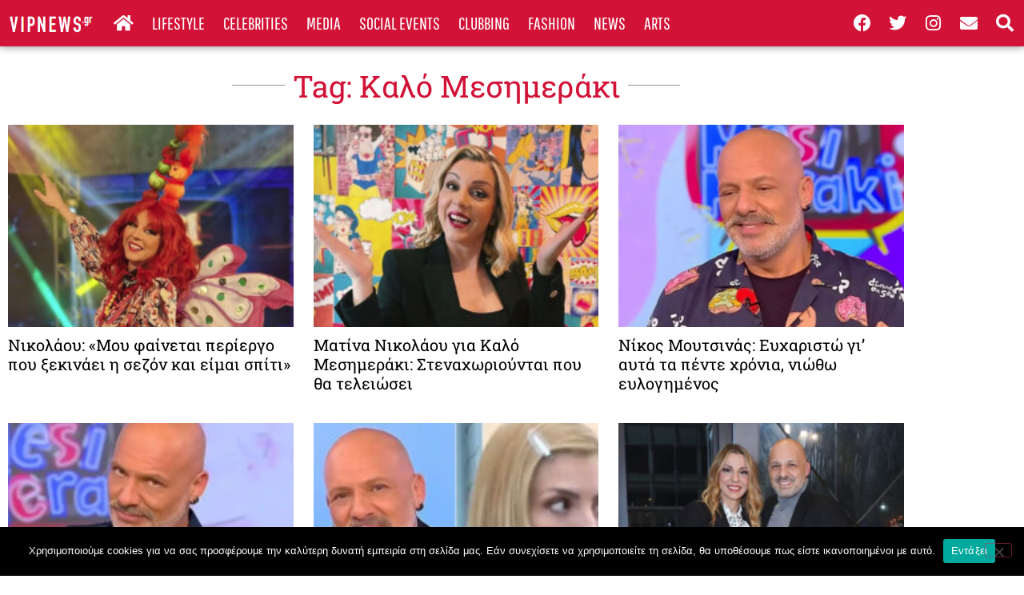

--- FILE ---
content_type: text/html; charset=UTF-8
request_url: https://vipnews.gr/tag/%CE%BA%CE%B1%CE%BB%CF%8C-%CE%BC%CE%B5%CF%83%CE%B7%CE%BC%CE%B5%CF%81%CE%AC%CE%BA%CE%B9/
body_size: 21470
content:
<!doctype html>
<html lang="el">
<head>
	<meta charset="UTF-8">
	<meta name="viewport" content="width=device-width, initial-scale=1">
	<link rel="profile" href="https://gmpg.org/xfn/11">
	<meta name='robots' content='index, follow, max-image-preview:large, max-snippet:-1, max-video-preview:-1' />
	<style>img:is([sizes="auto" i], [sizes^="auto," i]) { contain-intrinsic-size: 3000px 1500px }</style>
	
	<!-- This site is optimized with the Yoast SEO plugin v26.8 - https://yoast.com/product/yoast-seo-wordpress/ -->
	<title>Καλό Μεσημεράκι Archives &#8211; VIPNEWS</title>
	<link rel="canonical" href="https://vipnews.gr/tag/καλό-μεσημεράκι/" />
	<link rel="next" href="https://vipnews.gr/tag/%ce%ba%ce%b1%ce%bb%cf%8c-%ce%bc%ce%b5%cf%83%ce%b7%ce%bc%ce%b5%cf%81%ce%ac%ce%ba%ce%b9/page/2/" />
	<meta property="og:locale" content="el_GR" />
	<meta property="og:type" content="article" />
	<meta property="og:title" content="Καλό Μεσημεράκι Archives &#8211; VIPNEWS" />
	<meta property="og:url" content="https://vipnews.gr/tag/καλό-μεσημεράκι/" />
	<meta property="og:site_name" content="VIPNEWS" />
	<meta name="twitter:card" content="summary_large_image" />
	<meta name="twitter:site" content="@vipnews1" />
	<script type="application/ld+json" class="yoast-schema-graph">{"@context":"https://schema.org","@graph":[{"@type":"CollectionPage","@id":"https://vipnews.gr/tag/%ce%ba%ce%b1%ce%bb%cf%8c-%ce%bc%ce%b5%cf%83%ce%b7%ce%bc%ce%b5%cf%81%ce%ac%ce%ba%ce%b9/","url":"https://vipnews.gr/tag/%ce%ba%ce%b1%ce%bb%cf%8c-%ce%bc%ce%b5%cf%83%ce%b7%ce%bc%ce%b5%cf%81%ce%ac%ce%ba%ce%b9/","name":"Καλό Μεσημεράκι Archives &#8211; VIPNEWS","isPartOf":{"@id":"https://vipnews.gr/#website"},"primaryImageOfPage":{"@id":"https://vipnews.gr/tag/%ce%ba%ce%b1%ce%bb%cf%8c-%ce%bc%ce%b5%cf%83%ce%b7%ce%bc%ce%b5%cf%81%ce%ac%ce%ba%ce%b9/#primaryimage"},"image":{"@id":"https://vipnews.gr/tag/%ce%ba%ce%b1%ce%bb%cf%8c-%ce%bc%ce%b5%cf%83%ce%b7%ce%bc%ce%b5%cf%81%ce%ac%ce%ba%ce%b9/#primaryimage"},"thumbnailUrl":"https://vipnews.gr/wp-content/uploads/2023/09/nikolaou.jpg","breadcrumb":{"@id":"https://vipnews.gr/tag/%ce%ba%ce%b1%ce%bb%cf%8c-%ce%bc%ce%b5%cf%83%ce%b7%ce%bc%ce%b5%cf%81%ce%ac%ce%ba%ce%b9/#breadcrumb"},"inLanguage":"el"},{"@type":"ImageObject","inLanguage":"el","@id":"https://vipnews.gr/tag/%ce%ba%ce%b1%ce%bb%cf%8c-%ce%bc%ce%b5%cf%83%ce%b7%ce%bc%ce%b5%cf%81%ce%ac%ce%ba%ce%b9/#primaryimage","url":"https://vipnews.gr/wp-content/uploads/2023/09/nikolaou.jpg","contentUrl":"https://vipnews.gr/wp-content/uploads/2023/09/nikolaou.jpg","width":767,"height":529,"caption":"Ματίνα Νικολάου: «Μου λείπει η Βάνια, ήταν μεγάλη ψυχοθεραπεία»"},{"@type":"BreadcrumbList","@id":"https://vipnews.gr/tag/%ce%ba%ce%b1%ce%bb%cf%8c-%ce%bc%ce%b5%cf%83%ce%b7%ce%bc%ce%b5%cf%81%ce%ac%ce%ba%ce%b9/#breadcrumb","itemListElement":[{"@type":"ListItem","position":1,"name":"Home","item":"https://vipnews.gr/"},{"@type":"ListItem","position":2,"name":"Καλό Μεσημεράκι"}]},{"@type":"WebSite","@id":"https://vipnews.gr/#website","url":"https://vipnews.gr/","name":"VIPNEWS","description":"","publisher":{"@id":"https://vipnews.gr/#organization"},"potentialAction":[{"@type":"SearchAction","target":{"@type":"EntryPoint","urlTemplate":"https://vipnews.gr/?s={search_term_string}"},"query-input":{"@type":"PropertyValueSpecification","valueRequired":true,"valueName":"search_term_string"}}],"inLanguage":"el"},{"@type":"Organization","@id":"https://vipnews.gr/#organization","name":"vipnews.gr","url":"https://vipnews.gr/","logo":{"@type":"ImageObject","inLanguage":"el","@id":"https://vipnews.gr/#/schema/logo/image/","url":"https://vipnews.gr/wp-content/uploads/2020/02/logo-vipnews.png","contentUrl":"https://vipnews.gr/wp-content/uploads/2020/02/logo-vipnews.png","width":175,"height":38,"caption":"vipnews.gr"},"image":{"@id":"https://vipnews.gr/#/schema/logo/image/"},"sameAs":["https://www.facebook.com/vipnewsgr","https://x.com/vipnews1"]}]}</script>
	<!-- / Yoast SEO plugin. -->


<link rel='dns-prefetch' href='//www.googletagmanager.com' />
<link rel='dns-prefetch' href='//stats.wp.com' />
<link rel='dns-prefetch' href='//pagead2.googlesyndication.com' />

<link rel="alternate" type="application/rss+xml" title="Ροή RSS &raquo; VIPNEWS" href="https://vipnews.gr/feed/" />
<link rel="alternate" type="application/rss+xml" title="Ροή Σχολίων &raquo; VIPNEWS" href="https://vipnews.gr/comments/feed/" />
<link rel="alternate" type="application/rss+xml" title="Ετικέτα ροής VIPNEWS &raquo; Καλό Μεσημεράκι" href="https://vipnews.gr/tag/%ce%ba%ce%b1%ce%bb%cf%8c-%ce%bc%ce%b5%cf%83%ce%b7%ce%bc%ce%b5%cf%81%ce%ac%ce%ba%ce%b9/feed/" />
<style id='wp-emoji-styles-inline-css'>

	img.wp-smiley, img.emoji {
		display: inline !important;
		border: none !important;
		box-shadow: none !important;
		height: 1em !important;
		width: 1em !important;
		margin: 0 0.07em !important;
		vertical-align: -0.1em !important;
		background: none !important;
		padding: 0 !important;
	}
</style>
<link rel='stylesheet' id='wp-block-library-css' href='https://vipnews.gr/wp-includes/css/dist/block-library/style.min.css?ver=6.8.3' media='all' />
<link rel='stylesheet' id='banner-list-block-css' href='https://vipnews.gr/wp-content/plugins/custom-banners/blocks/banner-list/style.css?ver=1679861054' media='all' />
<link rel='stylesheet' id='rotating-banner-block-css' href='https://vipnews.gr/wp-content/plugins/custom-banners/blocks/rotating-banner/style.css?ver=1679861054' media='all' />
<link rel='stylesheet' id='single-banner-block-css' href='https://vipnews.gr/wp-content/plugins/custom-banners/blocks/single-banner/style.css?ver=1679861054' media='all' />
<link rel='stylesheet' id='mediaelement-css' href='https://vipnews.gr/wp-includes/js/mediaelement/mediaelementplayer-legacy.min.css?ver=4.2.17' media='all' />
<link rel='stylesheet' id='wp-mediaelement-css' href='https://vipnews.gr/wp-includes/js/mediaelement/wp-mediaelement.min.css?ver=6.8.3' media='all' />
<style id='jetpack-sharing-buttons-style-inline-css'>
.jetpack-sharing-buttons__services-list{display:flex;flex-direction:row;flex-wrap:wrap;gap:0;list-style-type:none;margin:5px;padding:0}.jetpack-sharing-buttons__services-list.has-small-icon-size{font-size:12px}.jetpack-sharing-buttons__services-list.has-normal-icon-size{font-size:16px}.jetpack-sharing-buttons__services-list.has-large-icon-size{font-size:24px}.jetpack-sharing-buttons__services-list.has-huge-icon-size{font-size:36px}@media print{.jetpack-sharing-buttons__services-list{display:none!important}}.editor-styles-wrapper .wp-block-jetpack-sharing-buttons{gap:0;padding-inline-start:0}ul.jetpack-sharing-buttons__services-list.has-background{padding:1.25em 2.375em}
</style>
<link rel='stylesheet' id='jet-engine-frontend-css' href='https://vipnews.gr/wp-content/plugins/jet-engine/assets/css/frontend.css?ver=3.8.3' media='all' />
<style id='global-styles-inline-css'>
:root{--wp--preset--aspect-ratio--square: 1;--wp--preset--aspect-ratio--4-3: 4/3;--wp--preset--aspect-ratio--3-4: 3/4;--wp--preset--aspect-ratio--3-2: 3/2;--wp--preset--aspect-ratio--2-3: 2/3;--wp--preset--aspect-ratio--16-9: 16/9;--wp--preset--aspect-ratio--9-16: 9/16;--wp--preset--color--black: #000000;--wp--preset--color--cyan-bluish-gray: #abb8c3;--wp--preset--color--white: #ffffff;--wp--preset--color--pale-pink: #f78da7;--wp--preset--color--vivid-red: #cf2e2e;--wp--preset--color--luminous-vivid-orange: #ff6900;--wp--preset--color--luminous-vivid-amber: #fcb900;--wp--preset--color--light-green-cyan: #7bdcb5;--wp--preset--color--vivid-green-cyan: #00d084;--wp--preset--color--pale-cyan-blue: #8ed1fc;--wp--preset--color--vivid-cyan-blue: #0693e3;--wp--preset--color--vivid-purple: #9b51e0;--wp--preset--gradient--vivid-cyan-blue-to-vivid-purple: linear-gradient(135deg,rgba(6,147,227,1) 0%,rgb(155,81,224) 100%);--wp--preset--gradient--light-green-cyan-to-vivid-green-cyan: linear-gradient(135deg,rgb(122,220,180) 0%,rgb(0,208,130) 100%);--wp--preset--gradient--luminous-vivid-amber-to-luminous-vivid-orange: linear-gradient(135deg,rgba(252,185,0,1) 0%,rgba(255,105,0,1) 100%);--wp--preset--gradient--luminous-vivid-orange-to-vivid-red: linear-gradient(135deg,rgba(255,105,0,1) 0%,rgb(207,46,46) 100%);--wp--preset--gradient--very-light-gray-to-cyan-bluish-gray: linear-gradient(135deg,rgb(238,238,238) 0%,rgb(169,184,195) 100%);--wp--preset--gradient--cool-to-warm-spectrum: linear-gradient(135deg,rgb(74,234,220) 0%,rgb(151,120,209) 20%,rgb(207,42,186) 40%,rgb(238,44,130) 60%,rgb(251,105,98) 80%,rgb(254,248,76) 100%);--wp--preset--gradient--blush-light-purple: linear-gradient(135deg,rgb(255,206,236) 0%,rgb(152,150,240) 100%);--wp--preset--gradient--blush-bordeaux: linear-gradient(135deg,rgb(254,205,165) 0%,rgb(254,45,45) 50%,rgb(107,0,62) 100%);--wp--preset--gradient--luminous-dusk: linear-gradient(135deg,rgb(255,203,112) 0%,rgb(199,81,192) 50%,rgb(65,88,208) 100%);--wp--preset--gradient--pale-ocean: linear-gradient(135deg,rgb(255,245,203) 0%,rgb(182,227,212) 50%,rgb(51,167,181) 100%);--wp--preset--gradient--electric-grass: linear-gradient(135deg,rgb(202,248,128) 0%,rgb(113,206,126) 100%);--wp--preset--gradient--midnight: linear-gradient(135deg,rgb(2,3,129) 0%,rgb(40,116,252) 100%);--wp--preset--font-size--small: 13px;--wp--preset--font-size--medium: 20px;--wp--preset--font-size--large: 36px;--wp--preset--font-size--x-large: 42px;--wp--preset--spacing--20: 0.44rem;--wp--preset--spacing--30: 0.67rem;--wp--preset--spacing--40: 1rem;--wp--preset--spacing--50: 1.5rem;--wp--preset--spacing--60: 2.25rem;--wp--preset--spacing--70: 3.38rem;--wp--preset--spacing--80: 5.06rem;--wp--preset--shadow--natural: 6px 6px 9px rgba(0, 0, 0, 0.2);--wp--preset--shadow--deep: 12px 12px 50px rgba(0, 0, 0, 0.4);--wp--preset--shadow--sharp: 6px 6px 0px rgba(0, 0, 0, 0.2);--wp--preset--shadow--outlined: 6px 6px 0px -3px rgba(255, 255, 255, 1), 6px 6px rgba(0, 0, 0, 1);--wp--preset--shadow--crisp: 6px 6px 0px rgba(0, 0, 0, 1);}:root { --wp--style--global--content-size: 800px;--wp--style--global--wide-size: 1200px; }:where(body) { margin: 0; }.wp-site-blocks > .alignleft { float: left; margin-right: 2em; }.wp-site-blocks > .alignright { float: right; margin-left: 2em; }.wp-site-blocks > .aligncenter { justify-content: center; margin-left: auto; margin-right: auto; }:where(.wp-site-blocks) > * { margin-block-start: 24px; margin-block-end: 0; }:where(.wp-site-blocks) > :first-child { margin-block-start: 0; }:where(.wp-site-blocks) > :last-child { margin-block-end: 0; }:root { --wp--style--block-gap: 24px; }:root :where(.is-layout-flow) > :first-child{margin-block-start: 0;}:root :where(.is-layout-flow) > :last-child{margin-block-end: 0;}:root :where(.is-layout-flow) > *{margin-block-start: 24px;margin-block-end: 0;}:root :where(.is-layout-constrained) > :first-child{margin-block-start: 0;}:root :where(.is-layout-constrained) > :last-child{margin-block-end: 0;}:root :where(.is-layout-constrained) > *{margin-block-start: 24px;margin-block-end: 0;}:root :where(.is-layout-flex){gap: 24px;}:root :where(.is-layout-grid){gap: 24px;}.is-layout-flow > .alignleft{float: left;margin-inline-start: 0;margin-inline-end: 2em;}.is-layout-flow > .alignright{float: right;margin-inline-start: 2em;margin-inline-end: 0;}.is-layout-flow > .aligncenter{margin-left: auto !important;margin-right: auto !important;}.is-layout-constrained > .alignleft{float: left;margin-inline-start: 0;margin-inline-end: 2em;}.is-layout-constrained > .alignright{float: right;margin-inline-start: 2em;margin-inline-end: 0;}.is-layout-constrained > .aligncenter{margin-left: auto !important;margin-right: auto !important;}.is-layout-constrained > :where(:not(.alignleft):not(.alignright):not(.alignfull)){max-width: var(--wp--style--global--content-size);margin-left: auto !important;margin-right: auto !important;}.is-layout-constrained > .alignwide{max-width: var(--wp--style--global--wide-size);}body .is-layout-flex{display: flex;}.is-layout-flex{flex-wrap: wrap;align-items: center;}.is-layout-flex > :is(*, div){margin: 0;}body .is-layout-grid{display: grid;}.is-layout-grid > :is(*, div){margin: 0;}body{padding-top: 0px;padding-right: 0px;padding-bottom: 0px;padding-left: 0px;}a:where(:not(.wp-element-button)){text-decoration: underline;}:root :where(.wp-element-button, .wp-block-button__link){background-color: #32373c;border-width: 0;color: #fff;font-family: inherit;font-size: inherit;line-height: inherit;padding: calc(0.667em + 2px) calc(1.333em + 2px);text-decoration: none;}.has-black-color{color: var(--wp--preset--color--black) !important;}.has-cyan-bluish-gray-color{color: var(--wp--preset--color--cyan-bluish-gray) !important;}.has-white-color{color: var(--wp--preset--color--white) !important;}.has-pale-pink-color{color: var(--wp--preset--color--pale-pink) !important;}.has-vivid-red-color{color: var(--wp--preset--color--vivid-red) !important;}.has-luminous-vivid-orange-color{color: var(--wp--preset--color--luminous-vivid-orange) !important;}.has-luminous-vivid-amber-color{color: var(--wp--preset--color--luminous-vivid-amber) !important;}.has-light-green-cyan-color{color: var(--wp--preset--color--light-green-cyan) !important;}.has-vivid-green-cyan-color{color: var(--wp--preset--color--vivid-green-cyan) !important;}.has-pale-cyan-blue-color{color: var(--wp--preset--color--pale-cyan-blue) !important;}.has-vivid-cyan-blue-color{color: var(--wp--preset--color--vivid-cyan-blue) !important;}.has-vivid-purple-color{color: var(--wp--preset--color--vivid-purple) !important;}.has-black-background-color{background-color: var(--wp--preset--color--black) !important;}.has-cyan-bluish-gray-background-color{background-color: var(--wp--preset--color--cyan-bluish-gray) !important;}.has-white-background-color{background-color: var(--wp--preset--color--white) !important;}.has-pale-pink-background-color{background-color: var(--wp--preset--color--pale-pink) !important;}.has-vivid-red-background-color{background-color: var(--wp--preset--color--vivid-red) !important;}.has-luminous-vivid-orange-background-color{background-color: var(--wp--preset--color--luminous-vivid-orange) !important;}.has-luminous-vivid-amber-background-color{background-color: var(--wp--preset--color--luminous-vivid-amber) !important;}.has-light-green-cyan-background-color{background-color: var(--wp--preset--color--light-green-cyan) !important;}.has-vivid-green-cyan-background-color{background-color: var(--wp--preset--color--vivid-green-cyan) !important;}.has-pale-cyan-blue-background-color{background-color: var(--wp--preset--color--pale-cyan-blue) !important;}.has-vivid-cyan-blue-background-color{background-color: var(--wp--preset--color--vivid-cyan-blue) !important;}.has-vivid-purple-background-color{background-color: var(--wp--preset--color--vivid-purple) !important;}.has-black-border-color{border-color: var(--wp--preset--color--black) !important;}.has-cyan-bluish-gray-border-color{border-color: var(--wp--preset--color--cyan-bluish-gray) !important;}.has-white-border-color{border-color: var(--wp--preset--color--white) !important;}.has-pale-pink-border-color{border-color: var(--wp--preset--color--pale-pink) !important;}.has-vivid-red-border-color{border-color: var(--wp--preset--color--vivid-red) !important;}.has-luminous-vivid-orange-border-color{border-color: var(--wp--preset--color--luminous-vivid-orange) !important;}.has-luminous-vivid-amber-border-color{border-color: var(--wp--preset--color--luminous-vivid-amber) !important;}.has-light-green-cyan-border-color{border-color: var(--wp--preset--color--light-green-cyan) !important;}.has-vivid-green-cyan-border-color{border-color: var(--wp--preset--color--vivid-green-cyan) !important;}.has-pale-cyan-blue-border-color{border-color: var(--wp--preset--color--pale-cyan-blue) !important;}.has-vivid-cyan-blue-border-color{border-color: var(--wp--preset--color--vivid-cyan-blue) !important;}.has-vivid-purple-border-color{border-color: var(--wp--preset--color--vivid-purple) !important;}.has-vivid-cyan-blue-to-vivid-purple-gradient-background{background: var(--wp--preset--gradient--vivid-cyan-blue-to-vivid-purple) !important;}.has-light-green-cyan-to-vivid-green-cyan-gradient-background{background: var(--wp--preset--gradient--light-green-cyan-to-vivid-green-cyan) !important;}.has-luminous-vivid-amber-to-luminous-vivid-orange-gradient-background{background: var(--wp--preset--gradient--luminous-vivid-amber-to-luminous-vivid-orange) !important;}.has-luminous-vivid-orange-to-vivid-red-gradient-background{background: var(--wp--preset--gradient--luminous-vivid-orange-to-vivid-red) !important;}.has-very-light-gray-to-cyan-bluish-gray-gradient-background{background: var(--wp--preset--gradient--very-light-gray-to-cyan-bluish-gray) !important;}.has-cool-to-warm-spectrum-gradient-background{background: var(--wp--preset--gradient--cool-to-warm-spectrum) !important;}.has-blush-light-purple-gradient-background{background: var(--wp--preset--gradient--blush-light-purple) !important;}.has-blush-bordeaux-gradient-background{background: var(--wp--preset--gradient--blush-bordeaux) !important;}.has-luminous-dusk-gradient-background{background: var(--wp--preset--gradient--luminous-dusk) !important;}.has-pale-ocean-gradient-background{background: var(--wp--preset--gradient--pale-ocean) !important;}.has-electric-grass-gradient-background{background: var(--wp--preset--gradient--electric-grass) !important;}.has-midnight-gradient-background{background: var(--wp--preset--gradient--midnight) !important;}.has-small-font-size{font-size: var(--wp--preset--font-size--small) !important;}.has-medium-font-size{font-size: var(--wp--preset--font-size--medium) !important;}.has-large-font-size{font-size: var(--wp--preset--font-size--large) !important;}.has-x-large-font-size{font-size: var(--wp--preset--font-size--x-large) !important;}
:root :where(.wp-block-pullquote){font-size: 1.5em;line-height: 1.6;}
</style>
<link rel='stylesheet' id='cookie-notice-front-css' href='https://vipnews.gr/wp-content/plugins/cookie-notice/css/front.min.css?ver=2.5.11' media='all' />
<link rel='stylesheet' id='wp-banners-css-css' href='https://vipnews.gr/wp-content/plugins/custom-banners/assets/css/wp-banners.css?ver=6.8.3' media='all' />
<link rel='stylesheet' id='hello-elementor-css' href='https://vipnews.gr/wp-content/themes/hello-elementor/assets/css/reset.css?ver=3.4.4' media='all' />
<link rel='stylesheet' id='hello-elementor-theme-style-css' href='https://vipnews.gr/wp-content/themes/hello-elementor/assets/css/theme.css?ver=3.4.4' media='all' />
<link rel='stylesheet' id='hello-elementor-header-footer-css' href='https://vipnews.gr/wp-content/themes/hello-elementor/assets/css/header-footer.css?ver=3.4.4' media='all' />
<link rel='stylesheet' id='elementor-frontend-css' href='https://vipnews.gr/wp-content/uploads/elementor/css/custom-frontend.min.css?ver=1769180438' media='all' />
<link rel='stylesheet' id='widget-image-css' href='https://vipnews.gr/wp-content/plugins/elementor/assets/css/widget-image.min.css?ver=3.34.2' media='all' />
<link rel='stylesheet' id='widget-nav-menu-css' href='https://vipnews.gr/wp-content/uploads/elementor/css/custom-pro-widget-nav-menu.min.css?ver=1769180438' media='all' />
<link rel='stylesheet' id='e-animation-push-css' href='https://vipnews.gr/wp-content/plugins/elementor/assets/lib/animations/styles/e-animation-push.min.css?ver=3.34.2' media='all' />
<link rel='stylesheet' id='widget-social-icons-css' href='https://vipnews.gr/wp-content/plugins/elementor/assets/css/widget-social-icons.min.css?ver=3.34.2' media='all' />
<link rel='stylesheet' id='e-apple-webkit-css' href='https://vipnews.gr/wp-content/uploads/elementor/css/custom-apple-webkit.min.css?ver=1769180438' media='all' />
<link rel='stylesheet' id='e-sticky-css' href='https://vipnews.gr/wp-content/plugins/elementor-pro/assets/css/modules/sticky.min.css?ver=3.34.2' media='all' />
<link rel='stylesheet' id='widget-heading-css' href='https://vipnews.gr/wp-content/plugins/elementor/assets/css/widget-heading.min.css?ver=3.34.2' media='all' />
<link rel='stylesheet' id='widget-spacer-css' href='https://vipnews.gr/wp-content/plugins/elementor/assets/css/widget-spacer.min.css?ver=3.34.2' media='all' />
<link rel='stylesheet' id='widget-divider-css' href='https://vipnews.gr/wp-content/plugins/elementor/assets/css/widget-divider.min.css?ver=3.34.2' media='all' />
<link rel='stylesheet' id='e-animation-shrink-css' href='https://vipnews.gr/wp-content/plugins/elementor/assets/lib/animations/styles/e-animation-shrink.min.css?ver=3.34.2' media='all' />
<link rel='stylesheet' id='widget-posts-css' href='https://vipnews.gr/wp-content/plugins/elementor-pro/assets/css/widget-posts.min.css?ver=3.34.2' media='all' />
<link rel='stylesheet' id='elementor-icons-css' href='https://vipnews.gr/wp-content/plugins/elementor/assets/lib/eicons/css/elementor-icons.min.css?ver=5.46.0' media='all' />
<link rel='stylesheet' id='elementor-post-144703-css' href='https://vipnews.gr/wp-content/uploads/elementor/css/post-144703.css?ver=1769180438' media='all' />
<link rel='stylesheet' id='font-awesome-5-all-css' href='https://vipnews.gr/wp-content/plugins/elementor/assets/lib/font-awesome/css/all.min.css?ver=3.34.2' media='all' />
<link rel='stylesheet' id='font-awesome-4-shim-css' href='https://vipnews.gr/wp-content/plugins/elementor/assets/lib/font-awesome/css/v4-shims.min.css?ver=3.34.2' media='all' />
<link rel='stylesheet' id='elementor-post-125856-css' href='https://vipnews.gr/wp-content/uploads/elementor/css/post-125856.css?ver=1769180439' media='all' />
<link rel='stylesheet' id='elementor-post-127693-css' href='https://vipnews.gr/wp-content/uploads/elementor/css/post-127693.css?ver=1769180439' media='all' />
<link rel='stylesheet' id='elementor-post-148593-css' href='https://vipnews.gr/wp-content/uploads/elementor/css/post-148593.css?ver=1769180439' media='all' />
<style id='rocket-lazyload-inline-css'>
.rll-youtube-player{position:relative;padding-bottom:56.23%;height:0;overflow:hidden;max-width:100%;}.rll-youtube-player:focus-within{outline: 2px solid currentColor;outline-offset: 5px;}.rll-youtube-player iframe{position:absolute;top:0;left:0;width:100%;height:100%;z-index:100;background:0 0}.rll-youtube-player img{bottom:0;display:block;left:0;margin:auto;max-width:100%;width:100%;position:absolute;right:0;top:0;border:none;height:auto;-webkit-transition:.4s all;-moz-transition:.4s all;transition:.4s all}.rll-youtube-player img:hover{-webkit-filter:brightness(75%)}.rll-youtube-player .play{height:100%;width:100%;left:0;top:0;position:absolute;background:url(https://vipnews.gr/wp-content/plugins/wp-rocket/assets/img/youtube.png) no-repeat center;background-color: transparent !important;cursor:pointer;border:none;}.wp-embed-responsive .wp-has-aspect-ratio .rll-youtube-player{position:absolute;padding-bottom:0;width:100%;height:100%;top:0;bottom:0;left:0;right:0}
</style>
<link rel='stylesheet' id='elementor-gf-local-robotoslab-css' href='https://vipnews.gr/wp-content/uploads/elementor/google-fonts/css/robotoslab.css?ver=1743755537' media='all' />
<link rel='stylesheet' id='elementor-gf-local-pathwaygothicone-css' href='https://vipnews.gr/wp-content/uploads/elementor/google-fonts/css/pathwaygothicone.css?ver=1743755539' media='all' />
<link rel='stylesheet' id='elementor-icons-shared-0-css' href='https://vipnews.gr/wp-content/plugins/elementor/assets/lib/font-awesome/css/fontawesome.min.css?ver=5.15.3' media='all' />
<link rel='stylesheet' id='elementor-icons-fa-solid-css' href='https://vipnews.gr/wp-content/plugins/elementor/assets/lib/font-awesome/css/solid.min.css?ver=5.15.3' media='all' />
<link rel='stylesheet' id='elementor-icons-fa-brands-css' href='https://vipnews.gr/wp-content/plugins/elementor/assets/lib/font-awesome/css/brands.min.css?ver=5.15.3' media='all' />
<script id="cookie-notice-front-js-before">
var cnArgs = {"ajaxUrl":"https:\/\/vipnews.gr\/wp-admin\/admin-ajax.php","nonce":"618a6b706c","hideEffect":"fade","position":"bottom","onScroll":false,"onScrollOffset":100,"onClick":false,"cookieName":"cookie_notice_accepted","cookieTime":2592000,"cookieTimeRejected":2592000,"globalCookie":false,"redirection":false,"cache":true,"revokeCookies":false,"revokeCookiesOpt":"automatic"};
</script>
<script src="https://vipnews.gr/wp-content/plugins/cookie-notice/js/front.min.js?ver=2.5.11" id="cookie-notice-front-js"></script>
<script src="https://vipnews.gr/wp-includes/js/jquery/jquery.min.js?ver=3.7.1" id="jquery-core-js"></script>
<script src="https://vipnews.gr/wp-includes/js/jquery/jquery-migrate.min.js?ver=3.4.1" id="jquery-migrate-js"></script>
<script id="image-watermark-no-right-click-js-before">
var iwArgsNoRightClick = {"rightclick":"N","draganddrop":"N","devtools":"Y","enableToast":"Y","toastMessage":"This content is protected"};
</script>
<script src="https://vipnews.gr/wp-content/plugins/image-watermark/js/no-right-click.js?ver=2.0.5" id="image-watermark-no-right-click-js"></script>
<script src="https://vipnews.gr/wp-content/plugins/elementor/assets/lib/font-awesome/js/v4-shims.min.js?ver=3.34.2" id="font-awesome-4-shim-js"></script>

<!-- Google tag (gtag.js) snippet added by Site Kit -->
<!-- Google Analytics snippet added by Site Kit -->
<script src="https://www.googletagmanager.com/gtag/js?id=G-ZND2ME0NWR" id="google_gtagjs-js" async></script>
<script id="google_gtagjs-js-after">
window.dataLayer = window.dataLayer || [];function gtag(){dataLayer.push(arguments);}
gtag("set","linker",{"domains":["vipnews.gr"]});
gtag("js", new Date());
gtag("set", "developer_id.dZTNiMT", true);
gtag("config", "G-ZND2ME0NWR");
</script>
<link rel="https://api.w.org/" href="https://vipnews.gr/wp-json/" /><link rel="alternate" title="JSON" type="application/json" href="https://vipnews.gr/wp-json/wp/v2/tags/177256" /><link rel="EditURI" type="application/rsd+xml" title="RSD" href="https://vipnews.gr/xmlrpc.php?rsd" />
<meta name="generator" content="WordPress 6.8.3" />
<!-- Start Alexa Certify Javascript -->
<script type="text/javascript">
_atrk_opts = { atrk_acct:"J5RTu1KAfD20Cs", domain:"vipnews.gr",dynamic: true};
(function() { var as = document.createElement('script'); as.type = 'text/javascript'; as.async = true; as.src = "https://certify-js.alexametrics.com/atrk.js"; var s = document.getElementsByTagName('script')[0];s.parentNode.insertBefore(as, s); })();
</script>
<noscript><img src="https://certify.alexametrics.com/atrk.gif?..." style="display:none" height="1" width="1" alt="" /></noscript>
<!-- End Alexa Certify Javascript -->
<style type="text/css" media="screen"></style><meta name="generator" content="Site Kit by Google 1.170.0" />	<style>img#wpstats{display:none}</style>
		
<!-- Google AdSense meta tags added by Site Kit -->
<meta name="google-adsense-platform-account" content="ca-host-pub-2644536267352236">
<meta name="google-adsense-platform-domain" content="sitekit.withgoogle.com">
<!-- End Google AdSense meta tags added by Site Kit -->
<meta name="generator" content="Elementor 3.34.2; features: additional_custom_breakpoints; settings: css_print_method-external, google_font-enabled, font_display-auto">
			<style>
				.e-con.e-parent:nth-of-type(n+4):not(.e-lazyloaded):not(.e-no-lazyload),
				.e-con.e-parent:nth-of-type(n+4):not(.e-lazyloaded):not(.e-no-lazyload) * {
					background-image: none !important;
				}
				@media screen and (max-height: 1024px) {
					.e-con.e-parent:nth-of-type(n+3):not(.e-lazyloaded):not(.e-no-lazyload),
					.e-con.e-parent:nth-of-type(n+3):not(.e-lazyloaded):not(.e-no-lazyload) * {
						background-image: none !important;
					}
				}
				@media screen and (max-height: 640px) {
					.e-con.e-parent:nth-of-type(n+2):not(.e-lazyloaded):not(.e-no-lazyload),
					.e-con.e-parent:nth-of-type(n+2):not(.e-lazyloaded):not(.e-no-lazyload) * {
						background-image: none !important;
					}
				}
			</style>
			
<!-- Google AdSense snippet added by Site Kit -->
<script async src="https://pagead2.googlesyndication.com/pagead/js/adsbygoogle.js?client=ca-pub-3052940222422510&amp;host=ca-host-pub-2644536267352236" crossorigin="anonymous"></script>

<!-- End Google AdSense snippet added by Site Kit -->
<link rel="icon" href="https://vipnews.gr/wp-content/uploads/2020/01/favicon.png" sizes="32x32" />
<link rel="icon" href="https://vipnews.gr/wp-content/uploads/2020/01/favicon.png" sizes="192x192" />
<link rel="apple-touch-icon" href="https://vipnews.gr/wp-content/uploads/2020/01/favicon.png" />
<meta name="msapplication-TileImage" content="https://vipnews.gr/wp-content/uploads/2020/01/favicon.png" />
		<style id="wp-custom-css">
			.elementor-element-a991b5a .google-auto-placed{
	display:none;
}		</style>
		<noscript><style id="rocket-lazyload-nojs-css">.rll-youtube-player, [data-lazy-src]{display:none !important;}</style></noscript></head>
<body class="archive tag tag-177256 wp-custom-logo wp-embed-responsive wp-theme-hello-elementor cookies-not-set hello-elementor-default elementor-page-148593 elementor-default elementor-template-full-width elementor-kit-144703">


<a class="skip-link screen-reader-text" href="#content">Μετάβαση στο περιεχόμενο</a>

		<header data-rocket-location-hash="0ce378d8a8da05fc3d7bb805339243a4" data-elementor-type="header" data-elementor-id="125856" class="elementor elementor-125856 elementor-location-header" data-elementor-post-type="elementor_library">
					<section class="elementor-section elementor-top-section elementor-element elementor-element-a0970cf elementor-section-full_width elementor-section-content-middle elementor-hidden-tablet elementor-hidden-phone elementor-section-height-default elementor-section-height-default" data-id="a0970cf" data-element_type="section" data-settings="{&quot;background_background&quot;:&quot;classic&quot;,&quot;sticky&quot;:&quot;top&quot;,&quot;sticky_on&quot;:[&quot;desktop&quot;,&quot;tablet&quot;,&quot;mobile&quot;],&quot;sticky_offset&quot;:0,&quot;sticky_effects_offset&quot;:0,&quot;sticky_anchor_link_offset&quot;:0}">
						<div data-rocket-location-hash="0b3376bad69c5a64f5d59c7096455786" class="elementor-container elementor-column-gap-no">
					<div class="elementor-column elementor-col-33 elementor-top-column elementor-element elementor-element-29f010e" data-id="29f010e" data-element_type="column">
			<div class="elementor-widget-wrap elementor-element-populated">
						<div class="elementor-element elementor-element-561ef29 elementor-widget elementor-widget-theme-site-logo elementor-widget-image" data-id="561ef29" data-element_type="widget" data-widget_type="theme-site-logo.default">
				<div class="elementor-widget-container">
											<a href="https://vipnews.gr">
			<img src="data:image/svg+xml,%3Csvg%20xmlns='http://www.w3.org/2000/svg'%20viewBox='0%200%200%200'%3E%3C/svg%3E" title="vipnews-logo" alt="vipnews-logo" data-lazy-src="https://vipnews.gr/wp-content/uploads/2020/04/vipnews-logo.png" /><noscript><img src="https://vipnews.gr/wp-content/uploads/2020/04/vipnews-logo.png" title="vipnews-logo" alt="vipnews-logo" loading="lazy" /></noscript>				</a>
											</div>
				</div>
					</div>
		</div>
				<div class="elementor-column elementor-col-33 elementor-top-column elementor-element elementor-element-64489dc" data-id="64489dc" data-element_type="column">
			<div class="elementor-widget-wrap elementor-element-populated">
						<div class="elementor-element elementor-element-1e142db elementor-nav-menu--dropdown-tablet elementor-nav-menu__text-align-aside elementor-nav-menu--toggle elementor-nav-menu--burger elementor-widget elementor-widget-nav-menu" data-id="1e142db" data-element_type="widget" data-settings="{&quot;layout&quot;:&quot;horizontal&quot;,&quot;submenu_icon&quot;:{&quot;value&quot;:&quot;&lt;i class=\&quot;fas fa-caret-down\&quot; aria-hidden=\&quot;true\&quot;&gt;&lt;\/i&gt;&quot;,&quot;library&quot;:&quot;fa-solid&quot;},&quot;toggle&quot;:&quot;burger&quot;}" data-widget_type="nav-menu.default">
				<div class="elementor-widget-container">
								<nav aria-label="Menu" class="elementor-nav-menu--main elementor-nav-menu__container elementor-nav-menu--layout-horizontal e--pointer-none">
				<ul id="menu-1-1e142db" class="elementor-nav-menu"><li class="menu-item menu-item-type-custom menu-item-object-custom menu-item-125779"><a href="/" class="elementor-item"><i class="fa fa-home"></i></a></li>
<li class="menu-item menu-item-type-post_type menu-item-object-page menu-item-452671"><a href="https://vipnews.gr/lifestyle/" class="elementor-item">LIFESTYLE</a></li>
<li class="menu-item menu-item-type-post_type menu-item-object-page menu-item-452672"><a href="https://vipnews.gr/celebrities/" class="elementor-item">CELEBRITIES</a></li>
<li class="menu-item menu-item-type-post_type menu-item-object-page menu-item-452673"><a href="https://vipnews.gr/media/" class="elementor-item">MEDIA</a></li>
<li class="menu-item menu-item-type-post_type menu-item-object-page menu-item-452674"><a href="https://vipnews.gr/social-events/" class="elementor-item">SOCIAL EVENTS</a></li>
<li class="menu-item menu-item-type-post_type menu-item-object-page menu-item-452675"><a href="https://vipnews.gr/clubbing/" class="elementor-item">CLUBBING</a></li>
<li class="menu-item menu-item-type-post_type menu-item-object-page menu-item-452676"><a href="https://vipnews.gr/fashion/" class="elementor-item">FASHION</a></li>
<li class="menu-item menu-item-type-post_type menu-item-object-page menu-item-452677"><a href="https://vipnews.gr/news/" class="elementor-item">NEWS</a></li>
<li class="menu-item menu-item-type-post_type menu-item-object-page menu-item-458310"><a href="https://vipnews.gr/arts-cine-theater/" class="elementor-item">ARTS</a></li>
</ul>			</nav>
					<div class="elementor-menu-toggle" role="button" tabindex="0" aria-label="Menu Toggle" aria-expanded="false">
			<i aria-hidden="true" role="presentation" class="elementor-menu-toggle__icon--open eicon-menu-bar"></i><i aria-hidden="true" role="presentation" class="elementor-menu-toggle__icon--close eicon-close"></i>		</div>
					<nav class="elementor-nav-menu--dropdown elementor-nav-menu__container" aria-hidden="true">
				<ul id="menu-2-1e142db" class="elementor-nav-menu"><li class="menu-item menu-item-type-custom menu-item-object-custom menu-item-125779"><a href="/" class="elementor-item" tabindex="-1"><i class="fa fa-home"></i></a></li>
<li class="menu-item menu-item-type-post_type menu-item-object-page menu-item-452671"><a href="https://vipnews.gr/lifestyle/" class="elementor-item" tabindex="-1">LIFESTYLE</a></li>
<li class="menu-item menu-item-type-post_type menu-item-object-page menu-item-452672"><a href="https://vipnews.gr/celebrities/" class="elementor-item" tabindex="-1">CELEBRITIES</a></li>
<li class="menu-item menu-item-type-post_type menu-item-object-page menu-item-452673"><a href="https://vipnews.gr/media/" class="elementor-item" tabindex="-1">MEDIA</a></li>
<li class="menu-item menu-item-type-post_type menu-item-object-page menu-item-452674"><a href="https://vipnews.gr/social-events/" class="elementor-item" tabindex="-1">SOCIAL EVENTS</a></li>
<li class="menu-item menu-item-type-post_type menu-item-object-page menu-item-452675"><a href="https://vipnews.gr/clubbing/" class="elementor-item" tabindex="-1">CLUBBING</a></li>
<li class="menu-item menu-item-type-post_type menu-item-object-page menu-item-452676"><a href="https://vipnews.gr/fashion/" class="elementor-item" tabindex="-1">FASHION</a></li>
<li class="menu-item menu-item-type-post_type menu-item-object-page menu-item-452677"><a href="https://vipnews.gr/news/" class="elementor-item" tabindex="-1">NEWS</a></li>
<li class="menu-item menu-item-type-post_type menu-item-object-page menu-item-458310"><a href="https://vipnews.gr/arts-cine-theater/" class="elementor-item" tabindex="-1">ARTS</a></li>
</ul>			</nav>
						</div>
				</div>
					</div>
		</div>
				<div class="elementor-column elementor-col-33 elementor-top-column elementor-element elementor-element-310d536" data-id="310d536" data-element_type="column">
			<div class="elementor-widget-wrap elementor-element-populated">
						<div class="elementor-element elementor-element-f7b17f2 e-grid-align-right e-grid-align-tablet-right e-grid-align-mobile-center elementor-shape-rounded elementor-grid-0 elementor-widget elementor-widget-social-icons" data-id="f7b17f2" data-element_type="widget" data-widget_type="social-icons.default">
				<div class="elementor-widget-container">
							<div class="elementor-social-icons-wrapper elementor-grid" role="list">
							<span class="elementor-grid-item" role="listitem">
					<a class="elementor-icon elementor-social-icon elementor-social-icon-facebook elementor-animation-push elementor-repeater-item-3fcbb73" href="https://www.facebook.com/vipnewsgr" target="_blank">
						<span class="elementor-screen-only">Facebook</span>
						<i aria-hidden="true" class="fab fa-facebook"></i>					</a>
				</span>
							<span class="elementor-grid-item" role="listitem">
					<a class="elementor-icon elementor-social-icon elementor-social-icon-twitter elementor-animation-push elementor-repeater-item-33ffabf" href="https://twitter.com/vipnews1" target="_blank">
						<span class="elementor-screen-only">Twitter</span>
						<i aria-hidden="true" class="fab fa-twitter"></i>					</a>
				</span>
							<span class="elementor-grid-item" role="listitem">
					<a class="elementor-icon elementor-social-icon elementor-social-icon-instagram elementor-animation-push elementor-repeater-item-ff9e768" href="https://www.instagram.com/vipnewsofficial/" target="_blank">
						<span class="elementor-screen-only">Instagram</span>
						<i aria-hidden="true" class="fab fa-instagram"></i>					</a>
				</span>
							<span class="elementor-grid-item" role="listitem">
					<a class="elementor-icon elementor-social-icon elementor-social-icon-envelope elementor-animation-push elementor-repeater-item-d6385c2" href="/contact/">
						<span class="elementor-screen-only">Envelope</span>
						<i aria-hidden="true" class="fas fa-envelope"></i>					</a>
				</span>
							<span class="elementor-grid-item" role="listitem">
					<a class="elementor-icon elementor-social-icon elementor-social-icon-search elementor-animation-push elementor-repeater-item-78f54f4" href="#elementor-action%3Aaction%3Dpopup%3Aopen%26settings%3DeyJpZCI6IjE0NDUyMCIsInRvZ2dsZSI6dHJ1ZX0%3D" rel="nofollow">
						<span class="elementor-screen-only">Search</span>
						<i aria-hidden="true" class="fas fa-search"></i>					</a>
				</span>
					</div>
						</div>
				</div>
					</div>
		</div>
					</div>
		</section>
				<section class="elementor-section elementor-top-section elementor-element elementor-element-fc4b0b4 elementor-section-full_width elementor-section-content-middle elementor-hidden-desktop elementor-section-height-default elementor-section-height-default" data-id="fc4b0b4" data-element_type="section" data-settings="{&quot;background_background&quot;:&quot;classic&quot;,&quot;sticky&quot;:&quot;top&quot;,&quot;sticky_on&quot;:[&quot;desktop&quot;,&quot;tablet&quot;,&quot;mobile&quot;],&quot;sticky_offset&quot;:0,&quot;sticky_effects_offset&quot;:0,&quot;sticky_anchor_link_offset&quot;:0}">
						<div data-rocket-location-hash="454d71d7a359e26742fd2e85b3b45169" class="elementor-container elementor-column-gap-no">
					<div class="elementor-column elementor-col-33 elementor-top-column elementor-element elementor-element-bb05301" data-id="bb05301" data-element_type="column">
			<div class="elementor-widget-wrap elementor-element-populated">
						<div class="elementor-element elementor-element-a5caf7c elementor-widget elementor-widget-theme-site-logo elementor-widget-image" data-id="a5caf7c" data-element_type="widget" data-widget_type="theme-site-logo.default">
				<div class="elementor-widget-container">
											<a href="https://vipnews.gr">
			<img src="data:image/svg+xml,%3Csvg%20xmlns='http://www.w3.org/2000/svg'%20viewBox='0%200%200%200'%3E%3C/svg%3E" title="vipnews-logo" alt="vipnews-logo" data-lazy-src="https://vipnews.gr/wp-content/uploads/2020/04/vipnews-logo.png" /><noscript><img src="https://vipnews.gr/wp-content/uploads/2020/04/vipnews-logo.png" title="vipnews-logo" alt="vipnews-logo" loading="lazy" /></noscript>				</a>
											</div>
				</div>
					</div>
		</div>
				<div class="elementor-column elementor-col-33 elementor-top-column elementor-element elementor-element-6d77baa" data-id="6d77baa" data-element_type="column">
			<div class="elementor-widget-wrap elementor-element-populated">
						<div class="elementor-element elementor-element-fc126b7 e-grid-align-right e-grid-align-tablet-right e-grid-align-mobile-right elementor-shape-rounded elementor-grid-0 elementor-widget elementor-widget-social-icons" data-id="fc126b7" data-element_type="widget" data-widget_type="social-icons.default">
				<div class="elementor-widget-container">
							<div class="elementor-social-icons-wrapper elementor-grid" role="list">
							<span class="elementor-grid-item" role="listitem">
					<a class="elementor-icon elementor-social-icon elementor-social-icon-facebook elementor-animation-push elementor-repeater-item-3fcbb73" href="https://www.facebook.com/vipnewsgr" target="_blank">
						<span class="elementor-screen-only">Facebook</span>
						<i aria-hidden="true" class="fab fa-facebook"></i>					</a>
				</span>
							<span class="elementor-grid-item" role="listitem">
					<a class="elementor-icon elementor-social-icon elementor-social-icon-twitter elementor-animation-push elementor-repeater-item-33ffabf" href="https://twitter.com/vipnews1" target="_blank">
						<span class="elementor-screen-only">Twitter</span>
						<i aria-hidden="true" class="fab fa-twitter"></i>					</a>
				</span>
							<span class="elementor-grid-item" role="listitem">
					<a class="elementor-icon elementor-social-icon elementor-social-icon-instagram elementor-animation-push elementor-repeater-item-ff9e768" href="https://www.instagram.com/vipnewsofficial/" target="_blank">
						<span class="elementor-screen-only">Instagram</span>
						<i aria-hidden="true" class="fab fa-instagram"></i>					</a>
				</span>
							<span class="elementor-grid-item" role="listitem">
					<a class="elementor-icon elementor-social-icon elementor-social-icon-envelope elementor-animation-push elementor-repeater-item-d6385c2" href="/contact/">
						<span class="elementor-screen-only">Envelope</span>
						<i aria-hidden="true" class="fas fa-envelope"></i>					</a>
				</span>
							<span class="elementor-grid-item" role="listitem">
					<a class="elementor-icon elementor-social-icon elementor-social-icon-search elementor-animation-push elementor-repeater-item-18d24b8" href="#elementor-action%3Aaction%3Dpopup%3Aopen%26settings%3DeyJpZCI6IjE0NDUyMCIsInRvZ2dsZSI6dHJ1ZX0%3D" rel="nofollow">
						<span class="elementor-screen-only">Search</span>
						<i aria-hidden="true" class="fas fa-search"></i>					</a>
				</span>
					</div>
						</div>
				</div>
					</div>
		</div>
				<div class="elementor-column elementor-col-33 elementor-top-column elementor-element elementor-element-1360fe1" data-id="1360fe1" data-element_type="column">
			<div class="elementor-widget-wrap elementor-element-populated">
						<div class="elementor-element elementor-element-29a7773 elementor-nav-menu--dropdown-tablet elementor-nav-menu__text-align-aside elementor-nav-menu--toggle elementor-nav-menu--burger elementor-widget elementor-widget-nav-menu" data-id="29a7773" data-element_type="widget" data-settings="{&quot;layout&quot;:&quot;horizontal&quot;,&quot;submenu_icon&quot;:{&quot;value&quot;:&quot;&lt;i class=\&quot;fas fa-caret-down\&quot; aria-hidden=\&quot;true\&quot;&gt;&lt;\/i&gt;&quot;,&quot;library&quot;:&quot;fa-solid&quot;},&quot;toggle&quot;:&quot;burger&quot;}" data-widget_type="nav-menu.default">
				<div class="elementor-widget-container">
								<nav aria-label="Menu" class="elementor-nav-menu--main elementor-nav-menu__container elementor-nav-menu--layout-horizontal e--pointer-none">
				<ul id="menu-1-29a7773" class="elementor-nav-menu"><li class="menu-item menu-item-type-custom menu-item-object-custom menu-item-125779"><a href="/" class="elementor-item"><i class="fa fa-home"></i></a></li>
<li class="menu-item menu-item-type-post_type menu-item-object-page menu-item-452671"><a href="https://vipnews.gr/lifestyle/" class="elementor-item">LIFESTYLE</a></li>
<li class="menu-item menu-item-type-post_type menu-item-object-page menu-item-452672"><a href="https://vipnews.gr/celebrities/" class="elementor-item">CELEBRITIES</a></li>
<li class="menu-item menu-item-type-post_type menu-item-object-page menu-item-452673"><a href="https://vipnews.gr/media/" class="elementor-item">MEDIA</a></li>
<li class="menu-item menu-item-type-post_type menu-item-object-page menu-item-452674"><a href="https://vipnews.gr/social-events/" class="elementor-item">SOCIAL EVENTS</a></li>
<li class="menu-item menu-item-type-post_type menu-item-object-page menu-item-452675"><a href="https://vipnews.gr/clubbing/" class="elementor-item">CLUBBING</a></li>
<li class="menu-item menu-item-type-post_type menu-item-object-page menu-item-452676"><a href="https://vipnews.gr/fashion/" class="elementor-item">FASHION</a></li>
<li class="menu-item menu-item-type-post_type menu-item-object-page menu-item-452677"><a href="https://vipnews.gr/news/" class="elementor-item">NEWS</a></li>
<li class="menu-item menu-item-type-post_type menu-item-object-page menu-item-458310"><a href="https://vipnews.gr/arts-cine-theater/" class="elementor-item">ARTS</a></li>
</ul>			</nav>
					<div class="elementor-menu-toggle" role="button" tabindex="0" aria-label="Menu Toggle" aria-expanded="false">
			<i aria-hidden="true" role="presentation" class="elementor-menu-toggle__icon--open eicon-menu-bar"></i><i aria-hidden="true" role="presentation" class="elementor-menu-toggle__icon--close eicon-close"></i>		</div>
					<nav class="elementor-nav-menu--dropdown elementor-nav-menu__container" aria-hidden="true">
				<ul id="menu-2-29a7773" class="elementor-nav-menu"><li class="menu-item menu-item-type-custom menu-item-object-custom menu-item-125779"><a href="/" class="elementor-item" tabindex="-1"><i class="fa fa-home"></i></a></li>
<li class="menu-item menu-item-type-post_type menu-item-object-page menu-item-452671"><a href="https://vipnews.gr/lifestyle/" class="elementor-item" tabindex="-1">LIFESTYLE</a></li>
<li class="menu-item menu-item-type-post_type menu-item-object-page menu-item-452672"><a href="https://vipnews.gr/celebrities/" class="elementor-item" tabindex="-1">CELEBRITIES</a></li>
<li class="menu-item menu-item-type-post_type menu-item-object-page menu-item-452673"><a href="https://vipnews.gr/media/" class="elementor-item" tabindex="-1">MEDIA</a></li>
<li class="menu-item menu-item-type-post_type menu-item-object-page menu-item-452674"><a href="https://vipnews.gr/social-events/" class="elementor-item" tabindex="-1">SOCIAL EVENTS</a></li>
<li class="menu-item menu-item-type-post_type menu-item-object-page menu-item-452675"><a href="https://vipnews.gr/clubbing/" class="elementor-item" tabindex="-1">CLUBBING</a></li>
<li class="menu-item menu-item-type-post_type menu-item-object-page menu-item-452676"><a href="https://vipnews.gr/fashion/" class="elementor-item" tabindex="-1">FASHION</a></li>
<li class="menu-item menu-item-type-post_type menu-item-object-page menu-item-452677"><a href="https://vipnews.gr/news/" class="elementor-item" tabindex="-1">NEWS</a></li>
<li class="menu-item menu-item-type-post_type menu-item-object-page menu-item-458310"><a href="https://vipnews.gr/arts-cine-theater/" class="elementor-item" tabindex="-1">ARTS</a></li>
</ul>			</nav>
						</div>
				</div>
					</div>
		</div>
					</div>
		</section>
				</header>
				<div data-rocket-location-hash="298e419c41738986f8318f2c992b1f1c" data-elementor-type="archive" data-elementor-id="148593" class="elementor elementor-148593 elementor-location-archive" data-elementor-post-type="elementor_library">
					<section data-rocket-location-hash="187ecfd7cfd2ed19a807cd3304b58f7c" class="elementor-section elementor-top-section elementor-element elementor-element-c91118d elementor-section-boxed elementor-section-height-default elementor-section-height-default" data-id="c91118d" data-element_type="section">
						<div data-rocket-location-hash="4388568779806390c4fce1bc129c9913" class="elementor-container elementor-column-gap-default">
					<div class="elementor-column elementor-col-100 elementor-top-column elementor-element elementor-element-d1fc448" data-id="d1fc448" data-element_type="column">
			<div class="elementor-widget-wrap elementor-element-populated">
						<div class="elementor-element elementor-element-ab50556 elementor-widget-divider--view-line_text elementor-widget-divider--element-align-center elementor-widget elementor-widget-divider" data-id="ab50556" data-element_type="widget" data-widget_type="divider.default">
				<div class="elementor-widget-container">
							<div class="elementor-divider">
			<span class="elementor-divider-separator">
							<span class="elementor-divider__text elementor-divider__element">
				Tag: Καλό Μεσημεράκι				</span>
						</span>
		</div>
						</div>
				</div>
					</div>
		</div>
					</div>
		</section>
				<section data-rocket-location-hash="f22325e55d839b342f33ea8e7f3dcc75" class="elementor-section elementor-top-section elementor-element elementor-element-ffd7fad elementor-section-boxed elementor-section-height-default elementor-section-height-default" data-id="ffd7fad" data-element_type="section">
						<div data-rocket-location-hash="2aac35cf2c11024fe90c54c8a041fb0e" class="elementor-container elementor-column-gap-default">
					<div class="elementor-column elementor-col-100 elementor-top-column elementor-element elementor-element-830dd08" data-id="830dd08" data-element_type="column">
			<div class="elementor-widget-wrap elementor-element-populated">
						<div class="elementor-element elementor-element-183606c elementor-grid-3 elementor-grid-tablet-2 elementor-grid-mobile-1 elementor-posts--thumbnail-top elementor-widget elementor-widget-archive-posts" data-id="183606c" data-element_type="widget" data-settings="{&quot;pagination_type&quot;:&quot;numbers_and_prev_next&quot;,&quot;archive_classic_row_gap&quot;:{&quot;unit&quot;:&quot;px&quot;,&quot;size&quot;:38,&quot;sizes&quot;:[]},&quot;archive_classic_columns&quot;:&quot;3&quot;,&quot;archive_classic_columns_tablet&quot;:&quot;2&quot;,&quot;archive_classic_columns_mobile&quot;:&quot;1&quot;,&quot;archive_classic_row_gap_tablet&quot;:{&quot;unit&quot;:&quot;px&quot;,&quot;size&quot;:&quot;&quot;,&quot;sizes&quot;:[]},&quot;archive_classic_row_gap_mobile&quot;:{&quot;unit&quot;:&quot;px&quot;,&quot;size&quot;:&quot;&quot;,&quot;sizes&quot;:[]}}" data-widget_type="archive-posts.archive_classic">
				<div class="elementor-widget-container">
							<div class="elementor-posts-container elementor-posts elementor-posts--skin-classic elementor-grid" role="list">
				<article class="elementor-post elementor-grid-item post-521633 post type-post status-publish format-standard has-post-thumbnail hentry category-lifestyle tag-177256 tag-175291 tag-matina-nikolaoy-synenteyxi" role="listitem">
				<a class="elementor-post__thumbnail__link" href="https://vipnews.gr/lifestyle/nikolaoy-moy-fainetai-periergo-poy-xekinaei-sezon-spiti/" tabindex="-1" >
			<div class="elementor-post__thumbnail"><img fetchpriority="high" width="300" height="207" src="data:image/svg+xml,%3Csvg%20xmlns='http://www.w3.org/2000/svg'%20viewBox='0%200%20300%20207'%3E%3C/svg%3E" class="attachment-medium size-medium wp-image-521634" alt="Ματίνα Νικολάου: «Μου λείπει η Βάνια, ήταν μεγάλη ψυχοθεραπεία»" data-lazy-src="https://vipnews.gr/wp-content/uploads/2023/09/nikolaou-300x207.jpg" /><noscript><img fetchpriority="high" width="300" height="207" src="https://vipnews.gr/wp-content/uploads/2023/09/nikolaou-300x207.jpg" class="attachment-medium size-medium wp-image-521634" alt="Ματίνα Νικολάου: «Μου λείπει η Βάνια, ήταν μεγάλη ψυχοθεραπεία»" /></noscript></div>
		</a>
				<div class="elementor-post__text">
				<h3 class="elementor-post__title">
			<a href="https://vipnews.gr/lifestyle/nikolaoy-moy-fainetai-periergo-poy-xekinaei-sezon-spiti/" >
				Νικολάου: «Μου φαίνεται περίεργο που ξεκινάει η σεζόν και είμαι σπίτι»			</a>
		</h3>
				</div>
				</article>
				<article class="elementor-post elementor-grid-item post-517097 post type-post status-publish format-standard has-post-thumbnail hentry category-lifestyle tag-177256 tag-175291 tag-matina-nikolaoy-synenteyxi tag-nikos-moytsinas" role="listitem">
				<a class="elementor-post__thumbnail__link" href="https://vipnews.gr/lifestyle/matina-nikolaoy-kalo-mesimeraki-stenachorioyntai-poy-tha-teleiosei/" tabindex="-1" >
			<div class="elementor-post__thumbnail"><img width="300" height="191" src="data:image/svg+xml,%3Csvg%20xmlns='http://www.w3.org/2000/svg'%20viewBox='0%200%20300%20191'%3E%3C/svg%3E" class="attachment-medium size-medium wp-image-517098" alt="Ματίνα Νικολάου: «Η Βάνια είναι η Βάνια, δεν ξέρω τι άλλο θα προκύψει»" data-lazy-src="https://vipnews.gr/wp-content/uploads/2023/06/matina_nikolaou-300x191.jpg" /><noscript><img width="300" height="191" src="https://vipnews.gr/wp-content/uploads/2023/06/matina_nikolaou-300x191.jpg" class="attachment-medium size-medium wp-image-517098" alt="Ματίνα Νικολάου: «Η Βάνια είναι η Βάνια, δεν ξέρω τι άλλο θα προκύψει»" /></noscript></div>
		</a>
				<div class="elementor-post__text">
				<h3 class="elementor-post__title">
			<a href="https://vipnews.gr/lifestyle/matina-nikolaoy-kalo-mesimeraki-stenachorioyntai-poy-tha-teleiosei/" >
				Ματίνα Νικολάου για Kαλό Μεσημεράκι: Στεναχωριούνται που θα τελειώσει			</a>
		</h3>
				</div>
				</article>
				<article class="elementor-post elementor-grid-item post-517063 post type-post status-publish format-standard has-post-thumbnail hentry category-media tag-177256 tag-nikos-moytsinas tag-nikos-moytsinas-ekpompi" role="listitem">
				<a class="elementor-post__thumbnail__link" href="https://vipnews.gr/media/nikos-moytsinas-eycharisto-gi-ayta-ta-pente-chronia/" tabindex="-1" >
			<div class="elementor-post__thumbnail"><img width="300" height="202" src="data:image/svg+xml,%3Csvg%20xmlns='http://www.w3.org/2000/svg'%20viewBox='0%200%20300%20202'%3E%3C/svg%3E" class="attachment-medium size-medium wp-image-517064" alt="Νίκος Μουτσινάς: Ευχαριστώ γι’ αυτά τα πέντε χρόνια, νιώθω ευλογημένος" data-lazy-src="https://vipnews.gr/wp-content/uploads/2023/06/moutsinas-5-300x202.jpg" /><noscript><img loading="lazy" width="300" height="202" src="https://vipnews.gr/wp-content/uploads/2023/06/moutsinas-5-300x202.jpg" class="attachment-medium size-medium wp-image-517064" alt="Νίκος Μουτσινάς: Ευχαριστώ γι’ αυτά τα πέντε χρόνια, νιώθω ευλογημένος" /></noscript></div>
		</a>
				<div class="elementor-post__text">
				<h3 class="elementor-post__title">
			<a href="https://vipnews.gr/media/nikos-moytsinas-eycharisto-gi-ayta-ta-pente-chronia/" >
				Νίκος Μουτσινάς: Ευχαριστώ γι’ αυτά τα πέντε χρόνια, νιώθω ευλογημένος			</a>
		</h3>
				</div>
				</article>
				<article class="elementor-post elementor-grid-item post-516946 post type-post status-publish format-standard has-post-thumbnail hentry category-media tag-177256 tag-nikos-moytsinas tag-nikos-moytsinas-ekpompi" role="listitem">
				<a class="elementor-post__thumbnail__link" href="https://vipnews.gr/media/nikos-moytsinas-ayta-ta-4-chronia-ston-skai/" tabindex="-1" >
			<div class="elementor-post__thumbnail"><img width="300" height="167" src="data:image/svg+xml,%3Csvg%20xmlns='http://www.w3.org/2000/svg'%20viewBox='0%200%20300%20167'%3E%3C/svg%3E" class="attachment-medium size-medium wp-image-516948" alt="Νίκος Μουτσινάς: «Αυτά τα 4 χρόνια στον ΣΚΑΙ μου φάνηκαν 104»" data-lazy-src="https://vipnews.gr/wp-content/uploads/2023/06/moutsinas-4-300x167.jpg" /><noscript><img loading="lazy" width="300" height="167" src="https://vipnews.gr/wp-content/uploads/2023/06/moutsinas-4-300x167.jpg" class="attachment-medium size-medium wp-image-516948" alt="Νίκος Μουτσινάς: «Αυτά τα 4 χρόνια στον ΣΚΑΙ μου φάνηκαν 104»" /></noscript></div>
		</a>
				<div class="elementor-post__text">
				<h3 class="elementor-post__title">
			<a href="https://vipnews.gr/media/nikos-moytsinas-ayta-ta-4-chronia-ston-skai/" >
				Νίκος Μουτσινάς: «Αυτά τα 4 χρόνια στον ΣΚΑΙ μου φάνηκαν 104»			</a>
		</h3>
				</div>
				</article>
				<article class="elementor-post elementor-grid-item post-515654 post type-post status-publish format-standard has-post-thumbnail hentry category-media tag-177256 tag-131833 tag-nikos-moytsinas" role="listitem">
				<a class="elementor-post__thumbnail__link" href="https://vipnews.gr/media/moytsinas-iliaki-genika-eipame-tis-parei-doro-paidi/" tabindex="-1" >
			<div class="elementor-post__thumbnail"><img width="300" height="167" src="data:image/svg+xml,%3Csvg%20xmlns='http://www.w3.org/2000/svg'%20viewBox='0%200%20300%20167'%3E%3C/svg%3E" class="attachment-medium size-medium wp-image-515656" alt="Μουτσινάς για Ηλιάκη: «Γενικά είπαμε δεν της έχω πάρει δώρο στο παιδί»" data-lazy-src="https://vipnews.gr/wp-content/uploads/2023/06/moutsinas_iliaki-300x167.jpg" /><noscript><img loading="lazy" width="300" height="167" src="https://vipnews.gr/wp-content/uploads/2023/06/moutsinas_iliaki-300x167.jpg" class="attachment-medium size-medium wp-image-515656" alt="Μουτσινάς για Ηλιάκη: «Γενικά είπαμε δεν της έχω πάρει δώρο στο παιδί»" /></noscript></div>
		</a>
				<div class="elementor-post__text">
				<h3 class="elementor-post__title">
			<a href="https://vipnews.gr/media/moytsinas-iliaki-genika-eipame-tis-parei-doro-paidi/" >
				Μουτσινάς για Ηλιάκη: «Γενικά είπαμε δεν της έχω πάρει δώρο στο παιδί»			</a>
		</h3>
				</div>
				</article>
				<article class="elementor-post elementor-grid-item post-514433 post type-post status-publish format-standard has-post-thumbnail hentry category-lifestyle tag-177256 tag-175291 tag-matina-nikolaoy-synenteyxi" role="listitem">
				<a class="elementor-post__thumbnail__link" href="https://vipnews.gr/lifestyle/matina-nikolaoy-gnorizo-mporo-na-kano-kati-allo/" tabindex="-1" >
			<div class="elementor-post__thumbnail"><img width="300" height="211" src="data:image/svg+xml,%3Csvg%20xmlns='http://www.w3.org/2000/svg'%20viewBox='0%200%20300%20211'%3E%3C/svg%3E" class="attachment-medium size-medium wp-image-512237" alt="Ματίνα Νικολάου: Δεν γνωρίζω αν μπορώ να κάνω κάτι άλλο στην τηλεόραση" data-lazy-src="https://vipnews.gr/wp-content/uploads/2023/04/moutsinas_nikolaou-300x211.jpg" /><noscript><img loading="lazy" width="300" height="211" src="https://vipnews.gr/wp-content/uploads/2023/04/moutsinas_nikolaou-300x211.jpg" class="attachment-medium size-medium wp-image-512237" alt="Ματίνα Νικολάου: Δεν γνωρίζω αν μπορώ να κάνω κάτι άλλο στην τηλεόραση" /></noscript></div>
		</a>
				<div class="elementor-post__text">
				<h3 class="elementor-post__title">
			<a href="https://vipnews.gr/lifestyle/matina-nikolaoy-gnorizo-mporo-na-kano-kati-allo/" >
				Ματίνα Νικολάου: Δεν γνωρίζω αν μπορώ να κάνω κάτι άλλο στην τηλεόραση			</a>
		</h3>
				</div>
				</article>
				<article class="elementor-post elementor-grid-item post-514121 post type-post status-publish format-standard has-post-thumbnail hentry category-media tag-ekloges-2023 tag-177256 tag-nikos-moytsinas" role="listitem">
				<a class="elementor-post__thumbnail__link" href="https://vipnews.gr/media/moytsinas-ekloges-itan-san-ton-covid-poy-ton/" tabindex="-1" >
			<div class="elementor-post__thumbnail"><img width="300" height="207" src="data:image/svg+xml,%3Csvg%20xmlns='http://www.w3.org/2000/svg'%20viewBox='0%200%20300%20207'%3E%3C/svg%3E" class="attachment-medium size-medium wp-image-514123" alt="Νίκος Μουτσινάς: Εξιτήριο από το νοσοκομείο για τον παρουσιαστή" data-lazy-src="https://vipnews.gr/wp-content/uploads/2023/05/moutsinas-2-300x207.jpg" /><noscript><img loading="lazy" width="300" height="207" src="https://vipnews.gr/wp-content/uploads/2023/05/moutsinas-2-300x207.jpg" class="attachment-medium size-medium wp-image-514123" alt="Νίκος Μουτσινάς: Εξιτήριο από το νοσοκομείο για τον παρουσιαστή" /></noscript></div>
		</a>
				<div class="elementor-post__text">
				<h3 class="elementor-post__title">
			<a href="https://vipnews.gr/media/moytsinas-ekloges-itan-san-ton-covid-poy-ton/" >
				Μουτσινάς για εκλογές: «Ήταν σαν τον Covid που δεν τον περιμέναμε»			</a>
		</h3>
				</div>
				</article>
				<article class="elementor-post elementor-grid-item post-512665 post type-post status-publish format-standard has-post-thumbnail hentry category-media tag-177256 tag-nikos-moytsinas tag-nikos-moytsinas-ekpompi" role="listitem">
				<a class="elementor-post__thumbnail__link" href="https://vipnews.gr/media/nikos-moytsinas-oloklirose-mia-ora-noritera-tin-ekpompi/" tabindex="-1" >
			<div class="elementor-post__thumbnail"><img width="300" height="177" src="data:image/svg+xml,%3Csvg%20xmlns='http://www.w3.org/2000/svg'%20viewBox='0%200%20300%20177'%3E%3C/svg%3E" class="attachment-medium size-medium wp-image-512666" alt="Νίκος Μουτσινάς: Ολοκλήρωσε μία ώρα νωρίτερα την εκπομπή - Τι συνέβη" data-lazy-src="https://vipnews.gr/wp-content/uploads/2023/05/moutsinas_nikos-300x177.jpg" /><noscript><img loading="lazy" width="300" height="177" src="https://vipnews.gr/wp-content/uploads/2023/05/moutsinas_nikos-300x177.jpg" class="attachment-medium size-medium wp-image-512666" alt="Νίκος Μουτσινάς: Ολοκλήρωσε μία ώρα νωρίτερα την εκπομπή - Τι συνέβη" /></noscript></div>
		</a>
				<div class="elementor-post__text">
				<h3 class="elementor-post__title">
			<a href="https://vipnews.gr/media/nikos-moytsinas-oloklirose-mia-ora-noritera-tin-ekpompi/" >
				Νίκος Μουτσινάς: Ολοκλήρωσε μία ώρα νωρίτερα την εκπομπή &#8211; Τι συνέβη			</a>
		</h3>
				</div>
				</article>
				<article class="elementor-post elementor-grid-item post-512638 post type-post status-publish format-standard has-post-thumbnail hentry category-lifestyle tag-177256 tag-nikos-moytsinas tag-nikos-moytsinas-diloseis" role="listitem">
				<a class="elementor-post__thumbnail__link" href="https://vipnews.gr/lifestyle/nikos-moytsinas-oyte-edioxe-o-skai-oyte-toys/" tabindex="-1" >
			<div class="elementor-post__thumbnail"><img width="300" height="222" src="data:image/svg+xml,%3Csvg%20xmlns='http://www.w3.org/2000/svg'%20viewBox='0%200%20300%20222'%3E%3C/svg%3E" class="attachment-medium size-medium wp-image-512639" alt="Νίκος Μουτσινάς: «Ούτε με έδιωξε ο ΣΚΑΪ ούτε τους είπα δε με παρατάτε»" data-lazy-src="https://vipnews.gr/wp-content/uploads/2023/05/moutsinas-300x222.jpg" /><noscript><img loading="lazy" width="300" height="222" src="https://vipnews.gr/wp-content/uploads/2023/05/moutsinas-300x222.jpg" class="attachment-medium size-medium wp-image-512639" alt="Νίκος Μουτσινάς: «Ούτε με έδιωξε ο ΣΚΑΪ ούτε τους είπα δε με παρατάτε»" /></noscript></div>
		</a>
				<div class="elementor-post__text">
				<h3 class="elementor-post__title">
			<a href="https://vipnews.gr/lifestyle/nikos-moytsinas-oyte-edioxe-o-skai-oyte-toys/" >
				Νίκος Μουτσινάς: «Ούτε με έδιωξε ο ΣΚΑΪ ούτε τους είπα δε με παρατάτε»			</a>
		</h3>
				</div>
				</article>
				<article class="elementor-post elementor-grid-item post-512236 post type-post status-publish format-standard has-post-thumbnail hentry category-media tag-177256 tag-175291 tag-nikos-moytsinas" role="listitem">
				<a class="elementor-post__thumbnail__link" href="https://vipnews.gr/media/moytsinas-na-rotate-pragmata-emena-stin-matina-nikolaoy/" tabindex="-1" >
			<div class="elementor-post__thumbnail"><img width="300" height="211" src="data:image/svg+xml,%3Csvg%20xmlns='http://www.w3.org/2000/svg'%20viewBox='0%200%20300%20211'%3E%3C/svg%3E" class="attachment-medium size-medium wp-image-512237" alt="Ματίνα Νικολάου: Δεν γνωρίζω αν μπορώ να κάνω κάτι άλλο στην τηλεόραση" data-lazy-src="https://vipnews.gr/wp-content/uploads/2023/04/moutsinas_nikolaou-300x211.jpg" /><noscript><img loading="lazy" width="300" height="211" src="https://vipnews.gr/wp-content/uploads/2023/04/moutsinas_nikolaou-300x211.jpg" class="attachment-medium size-medium wp-image-512237" alt="Ματίνα Νικολάου: Δεν γνωρίζω αν μπορώ να κάνω κάτι άλλο στην τηλεόραση" /></noscript></div>
		</a>
				<div class="elementor-post__text">
				<h3 class="elementor-post__title">
			<a href="https://vipnews.gr/media/moytsinas-na-rotate-pragmata-emena-stin-matina-nikolaoy/" >
				Μουτσινάς: «Να ρωτάτε πράγματα για εμένα στην Ματίνα Νικολάου»			</a>
		</h3>
				</div>
				</article>
				<article class="elementor-post elementor-grid-item post-510635 post type-post status-publish format-standard has-post-thumbnail hentry category-media category-uncategorized tag-177256 tag-kalo-mesimeraki-moytsinas tag-129242 tag-nikos-moytsinas-ekpompi" role="listitem">
				<a class="elementor-post__thumbnail__link" href="https://vipnews.gr/uncategorized/moytsinas-eipa-oti-tha-kano-tileorasi-mporei-na/" tabindex="-1" >
			<div class="elementor-post__thumbnail"><img width="300" height="219" src="data:image/svg+xml,%3Csvg%20xmlns='http://www.w3.org/2000/svg'%20viewBox='0%200%20300%20219'%3E%3C/svg%3E" class="attachment-medium size-medium wp-image-510637" alt="" data-lazy-src="https://vipnews.gr/wp-content/uploads/2023/03/moutsinas-3-300x219.jpg" /><noscript><img loading="lazy" width="300" height="219" src="https://vipnews.gr/wp-content/uploads/2023/03/moutsinas-3-300x219.jpg" class="attachment-medium size-medium wp-image-510637" alt="" /></noscript></div>
		</a>
				<div class="elementor-post__text">
				<h3 class="elementor-post__title">
			<a href="https://vipnews.gr/uncategorized/moytsinas-eipa-oti-tha-kano-tileorasi-mporei-na/" >
				Μουτσινάς: «Είπα ότι δεν θα κάνω τηλεόραση αλλά μπορεί και να κάνω»			</a>
		</h3>
				</div>
				</article>
				<article class="elementor-post elementor-grid-item post-509848 post type-post status-publish format-standard has-post-thumbnail hentry category-media tag-177256 tag-129242 tag-nikos-moytsinas-ekpompi tag-129037" role="listitem">
				<a class="elementor-post__thumbnail__link" href="https://vipnews.gr/media/moytsinas-den-tha-milao-anthropo-e-poion-tha/" tabindex="-1" >
			<div class="elementor-post__thumbnail"><img width="300" height="218" src="data:image/svg+xml,%3Csvg%20xmlns='http://www.w3.org/2000/svg'%20viewBox='0%200%20300%20218'%3E%3C/svg%3E" class="attachment-medium size-medium wp-image-509849" alt="Μουτσινάς για Κασσελάκη: Έχει γίνει spot στη σεξουαλική του προτίμηση" data-lazy-src="https://vipnews.gr/wp-content/uploads/2023/03/moutsinas-2-300x218.jpg" /><noscript><img loading="lazy" width="300" height="218" src="https://vipnews.gr/wp-content/uploads/2023/03/moutsinas-2-300x218.jpg" class="attachment-medium size-medium wp-image-509849" alt="Μουτσινάς για Κασσελάκη: Έχει γίνει spot στη σεξουαλική του προτίμηση" /></noscript></div>
		</a>
				<div class="elementor-post__text">
				<h3 class="elementor-post__title">
			<a href="https://vipnews.gr/media/moytsinas-den-tha-milao-anthropo-e-poion-tha/" >
				Μουτσινάς: «Δεν θα μιλάω με άνθρωπο ε; Ποιον θα χαιρετήσω;»			</a>
		</h3>
				</div>
				</article>
				</div>
		
				<div class="e-load-more-anchor" data-page="1" data-max-page="3" data-next-page="https://vipnews.gr/tag/%CE%BA%CE%B1%CE%BB%CF%8C-%CE%BC%CE%B5%CF%83%CE%B7%CE%BC%CE%B5%CF%81%CE%AC%CE%BA%CE%B9/page/2/"></div>
				<nav class="elementor-pagination" aria-label="Pagination">
			<span class="page-numbers prev"><</span>
<span aria-current="page" class="page-numbers current"><span class="elementor-screen-only">Page</span>1</span>
<a class="page-numbers" href="https://vipnews.gr/tag/%CE%BA%CE%B1%CE%BB%CF%8C-%CE%BC%CE%B5%CF%83%CE%B7%CE%BC%CE%B5%CF%81%CE%AC%CE%BA%CE%B9/page/2/"><span class="elementor-screen-only">Page</span>2</a>
<a class="page-numbers" href="https://vipnews.gr/tag/%CE%BA%CE%B1%CE%BB%CF%8C-%CE%BC%CE%B5%CF%83%CE%B7%CE%BC%CE%B5%CF%81%CE%AC%CE%BA%CE%B9/page/3/"><span class="elementor-screen-only">Page</span>3</a>
<a class="page-numbers next" href="https://vipnews.gr/tag/%CE%BA%CE%B1%CE%BB%CF%8C-%CE%BC%CE%B5%CF%83%CE%B7%CE%BC%CE%B5%CF%81%CE%AC%CE%BA%CE%B9/page/2/">></a>		</nav>
						</div>
				</div>
					</div>
		</div>
					</div>
		</section>
				</div>
				<footer data-elementor-type="footer" data-elementor-id="127693" class="elementor elementor-127693 elementor-location-footer" data-elementor-post-type="elementor_library">
					<section class="elementor-section elementor-top-section elementor-element elementor-element-af3204a elementor-hidden-desktop elementor-hidden-tablet elementor-hidden-mobile elementor-section-boxed elementor-section-height-default elementor-section-height-default" data-id="af3204a" data-element_type="section">
						<div data-rocket-location-hash="c0a8692ba87932e4b64164f91c78807d" class="elementor-container elementor-column-gap-default">
					<div class="elementor-column elementor-col-25 elementor-top-column elementor-element elementor-element-c0876b4" data-id="c0876b4" data-element_type="column">
			<div class="elementor-widget-wrap elementor-element-populated">
						<div class="elementor-element elementor-element-7f4cbe2 elementor-widget elementor-widget-image" data-id="7f4cbe2" data-element_type="widget" data-widget_type="image.default">
				<div class="elementor-widget-container">
																<a href="/stella-and-the-city/">
							<img width="259" height="258" src="data:image/svg+xml,%3Csvg%20xmlns='http://www.w3.org/2000/svg'%20viewBox='0%200%20259%20258'%3E%3C/svg%3E" class="attachment-medium size-medium wp-image-458247" alt="" data-lazy-srcset="https://vipnews.gr/wp-content/uploads/2020/01/box-stella.jpg 259w, https://vipnews.gr/wp-content/uploads/2020/01/box-stella-150x150.jpg 150w" data-lazy-sizes="(max-width: 259px) 100vw, 259px" data-lazy-src="https://vipnews.gr/wp-content/uploads/2020/01/box-stella.jpg" /><noscript><img loading="lazy" width="259" height="258" src="https://vipnews.gr/wp-content/uploads/2020/01/box-stella.jpg" class="attachment-medium size-medium wp-image-458247" alt="" srcset="https://vipnews.gr/wp-content/uploads/2020/01/box-stella.jpg 259w, https://vipnews.gr/wp-content/uploads/2020/01/box-stella-150x150.jpg 150w" sizes="(max-width: 259px) 100vw, 259px" /></noscript>								</a>
															</div>
				</div>
				<div class="elementor-element elementor-element-c2bf876 elementor-widget elementor-widget-heading" data-id="c2bf876" data-element_type="widget" data-widget_type="heading.default">
				<div class="elementor-widget-container">
					<div class="elementor-heading-title elementor-size-default"><a href="/stella-and-the-city/">Κοινωνικές διαδρομές &amp; socializing σε μια πόλη που δεν κοιμάται..</a></div>				</div>
				</div>
					</div>
		</div>
				<div class="elementor-column elementor-col-25 elementor-top-column elementor-element elementor-element-6185948" data-id="6185948" data-element_type="column">
			<div class="elementor-widget-wrap elementor-element-populated">
						<div class="elementor-element elementor-element-b8cf76f elementor-widget elementor-widget-image" data-id="b8cf76f" data-element_type="widget" data-widget_type="image.default">
				<div class="elementor-widget-container">
																<a href="/stay-chic/">
							<img width="259" height="258" src="data:image/svg+xml,%3Csvg%20xmlns='http://www.w3.org/2000/svg'%20viewBox='0%200%20259%20258'%3E%3C/svg%3E" class="attachment-medium size-medium wp-image-458246" alt="" data-lazy-srcset="https://vipnews.gr/wp-content/uploads/2020/01/box-stay-chic-1.jpg 259w, https://vipnews.gr/wp-content/uploads/2020/01/box-stay-chic-1-150x150.jpg 150w" data-lazy-sizes="(max-width: 259px) 100vw, 259px" data-lazy-src="https://vipnews.gr/wp-content/uploads/2020/01/box-stay-chic-1.jpg" /><noscript><img loading="lazy" width="259" height="258" src="https://vipnews.gr/wp-content/uploads/2020/01/box-stay-chic-1.jpg" class="attachment-medium size-medium wp-image-458246" alt="" srcset="https://vipnews.gr/wp-content/uploads/2020/01/box-stay-chic-1.jpg 259w, https://vipnews.gr/wp-content/uploads/2020/01/box-stay-chic-1-150x150.jpg 150w" sizes="(max-width: 259px) 100vw, 259px" /></noscript>								</a>
															</div>
				</div>
				<div class="elementor-element elementor-element-5378e0e elementor-widget elementor-widget-heading" data-id="5378e0e" data-element_type="widget" data-widget_type="heading.default">
				<div class="elementor-widget-container">
					<div class="elementor-heading-title elementor-size-default"><a href="/stay-chic/">Stay chic by Ioanna Martzoukou...</a></div>				</div>
				</div>
					</div>
		</div>
				<div class="elementor-column elementor-col-25 elementor-top-column elementor-element elementor-element-26c4b07" data-id="26c4b07" data-element_type="column">
			<div class="elementor-widget-wrap elementor-element-populated">
						<div class="elementor-element elementor-element-fd57df8 elementor-widget elementor-widget-image" data-id="fd57df8" data-element_type="widget" data-widget_type="image.default">
				<div class="elementor-widget-container">
																<a href="/beauty-diaries/">
							<img width="259" height="258" src="data:image/svg+xml,%3Csvg%20xmlns='http://www.w3.org/2000/svg'%20viewBox='0%200%20259%20258'%3E%3C/svg%3E" class="attachment-medium size-medium wp-image-458245" alt="" data-lazy-srcset="https://vipnews.gr/wp-content/uploads/2020/01/box-beauty-1.jpg 259w, https://vipnews.gr/wp-content/uploads/2020/01/box-beauty-1-150x150.jpg 150w" data-lazy-sizes="(max-width: 259px) 100vw, 259px" data-lazy-src="https://vipnews.gr/wp-content/uploads/2020/01/box-beauty-1.jpg" /><noscript><img loading="lazy" width="259" height="258" src="https://vipnews.gr/wp-content/uploads/2020/01/box-beauty-1.jpg" class="attachment-medium size-medium wp-image-458245" alt="" srcset="https://vipnews.gr/wp-content/uploads/2020/01/box-beauty-1.jpg 259w, https://vipnews.gr/wp-content/uploads/2020/01/box-beauty-1-150x150.jpg 150w" sizes="(max-width: 259px) 100vw, 259px" /></noscript>								</a>
															</div>
				</div>
				<div class="elementor-element elementor-element-bf713e4 elementor-widget elementor-widget-heading" data-id="bf713e4" data-element_type="widget" data-widget_type="heading.default">
				<div class="elementor-widget-container">
					<div class="elementor-heading-title elementor-size-default"><a href="/beauty-diaries/">Beauty diaries by La Belle...</a></div>				</div>
				</div>
					</div>
		</div>
				<div class="elementor-column elementor-col-25 elementor-top-column elementor-element elementor-element-4d57511" data-id="4d57511" data-element_type="column">
			<div class="elementor-widget-wrap elementor-element-populated">
						<div class="elementor-element elementor-element-d11b4bc elementor-widget elementor-widget-image" data-id="d11b4bc" data-element_type="widget" data-widget_type="image.default">
				<div class="elementor-widget-container">
																<a href="/astra/">
							<img width="259" height="258" src="data:image/svg+xml,%3Csvg%20xmlns='http://www.w3.org/2000/svg'%20viewBox='0%200%20259%20258'%3E%3C/svg%3E" class="attachment-medium size-medium wp-image-458244" alt="" data-lazy-srcset="https://vipnews.gr/wp-content/uploads/2020/01/box-astra.jpg 259w, https://vipnews.gr/wp-content/uploads/2020/01/box-astra-150x150.jpg 150w" data-lazy-sizes="(max-width: 259px) 100vw, 259px" data-lazy-src="https://vipnews.gr/wp-content/uploads/2020/01/box-astra.jpg" /><noscript><img loading="lazy" width="259" height="258" src="https://vipnews.gr/wp-content/uploads/2020/01/box-astra.jpg" class="attachment-medium size-medium wp-image-458244" alt="" srcset="https://vipnews.gr/wp-content/uploads/2020/01/box-astra.jpg 259w, https://vipnews.gr/wp-content/uploads/2020/01/box-astra-150x150.jpg 150w" sizes="(max-width: 259px) 100vw, 259px" /></noscript>								</a>
															</div>
				</div>
				<div class="elementor-element elementor-element-ed7fea1 elementor-widget elementor-widget-heading" data-id="ed7fea1" data-element_type="widget" data-widget_type="heading.default">
				<div class="elementor-widget-container">
					<div class="elementor-heading-title elementor-size-default"><a href="/astra/">Ημερήσιες προβλέψεις από την Έλλη Δωριάδου - 6945782645</a></div>				</div>
				</div>
					</div>
		</div>
					</div>
		</section>
				<section class="elementor-section elementor-top-section elementor-element elementor-element-62d2625 elementor-hidden-desktop elementor-hidden-tablet elementor-hidden-phone elementor-section-boxed elementor-section-height-default elementor-section-height-default" data-id="62d2625" data-element_type="section">
						<div class="elementor-container elementor-column-gap-default">
					<div class="elementor-column elementor-col-100 elementor-top-column elementor-element elementor-element-f31b9cb" data-id="f31b9cb" data-element_type="column">
			<div class="elementor-widget-wrap elementor-element-populated">
						<div class="elementor-element elementor-element-66f96de elementor-widget elementor-widget-spacer" data-id="66f96de" data-element_type="widget" data-widget_type="spacer.default">
				<div class="elementor-widget-container">
							<div class="elementor-spacer">
			<div class="elementor-spacer-inner"></div>
		</div>
						</div>
				</div>
					</div>
		</div>
					</div>
		</section>
				<section class="elementor-section elementor-top-section elementor-element elementor-element-b7e4a25 elementor-section-boxed elementor-section-height-default elementor-section-height-default" data-id="b7e4a25" data-element_type="section" data-settings="{&quot;background_background&quot;:&quot;classic&quot;}">
						<div class="elementor-container elementor-column-gap-extended">
					<div class="elementor-column elementor-col-33 elementor-top-column elementor-element elementor-element-b3abf0a" data-id="b3abf0a" data-element_type="column">
			<div class="elementor-widget-wrap elementor-element-populated">
						<div class="elementor-element elementor-element-cecc3ae elementor-widget elementor-widget-heading" data-id="cecc3ae" data-element_type="widget" data-widget_type="heading.default">
				<div class="elementor-widget-container">
					<h5 class="elementor-heading-title elementor-size-default">VIP NEWS ONLINE MAGAZINE</h5>				</div>
				</div>
				<div class="elementor-element elementor-element-81d0697 elementor-widget-divider--view-line elementor-widget elementor-widget-divider" data-id="81d0697" data-element_type="widget" data-widget_type="divider.default">
				<div class="elementor-widget-container">
							<div class="elementor-divider">
			<span class="elementor-divider-separator">
						</span>
		</div>
						</div>
				</div>
				<div class="elementor-element elementor-element-cc12fd0 elementor-widget elementor-widget-text-editor" data-id="cc12fd0" data-element_type="widget" data-widget_type="text-editor.default">
				<div class="elementor-widget-container">
									<p>Περιοδικό για την καλλιτεχνική ενημέρωση με πολλά νέα και χιούμορ από την ελληνική και διεθνή showbiz. Αποκλειστικά θέματα και φωτογραφίες των celebrities. Το VIP news έχει πλούσιο φωτογραφικό υλικό και online ενημέρωση για&#8230;Social events, Celebrities, Clubbing, Media, Art/Cinema/Theater, Fashion, lifestyle, Astra, Best Life.</p>								</div>
				</div>
					</div>
		</div>
				<div class="elementor-column elementor-col-33 elementor-top-column elementor-element elementor-element-1ac29d7" data-id="1ac29d7" data-element_type="column">
			<div class="elementor-widget-wrap elementor-element-populated">
						<div class="elementor-element elementor-element-5ccb0cd elementor-widget__width-inherit elementor-widget elementor-widget-heading" data-id="5ccb0cd" data-element_type="widget" data-widget_type="heading.default">
				<div class="elementor-widget-container">
					<h5 class="elementor-heading-title elementor-size-default">ΣΤΗΛΕΣ VIP NEWS</h5>				</div>
				</div>
				<div class="elementor-element elementor-element-2c3c3e6 elementor-widget-divider--view-line elementor-widget elementor-widget-divider" data-id="2c3c3e6" data-element_type="widget" data-widget_type="divider.default">
				<div class="elementor-widget-container">
							<div class="elementor-divider">
			<span class="elementor-divider-separator">
						</span>
		</div>
						</div>
				</div>
				<section class="elementor-section elementor-inner-section elementor-element elementor-element-a2e6cd3 elementor-section-boxed elementor-section-height-default elementor-section-height-default" data-id="a2e6cd3" data-element_type="section">
						<div class="elementor-container elementor-column-gap-no">
					<div class="elementor-column elementor-col-50 elementor-inner-column elementor-element elementor-element-4f979ab" data-id="4f979ab" data-element_type="column">
			<div class="elementor-widget-wrap elementor-element-populated">
						<div class="elementor-element elementor-element-9e544ab elementor-widget elementor-widget-heading" data-id="9e544ab" data-element_type="widget" data-widget_type="heading.default">
				<div class="elementor-widget-container">
					<h5 class="elementor-heading-title elementor-size-default"><a href="/lifestyle/">LIFESTYLE</a></h5>				</div>
				</div>
				<div class="elementor-element elementor-element-36556b2 elementor-widget elementor-widget-heading" data-id="36556b2" data-element_type="widget" data-widget_type="heading.default">
				<div class="elementor-widget-container">
					<h5 class="elementor-heading-title elementor-size-default"><a href="/celebrities/">CELEBRITIES</a></h5>				</div>
				</div>
				<div class="elementor-element elementor-element-83173af elementor-widget elementor-widget-heading" data-id="83173af" data-element_type="widget" data-widget_type="heading.default">
				<div class="elementor-widget-container">
					<h5 class="elementor-heading-title elementor-size-default"><a href="/media/">MEDIA</a></h5>				</div>
				</div>
				<div class="elementor-element elementor-element-3692528 elementor-widget elementor-widget-heading" data-id="3692528" data-element_type="widget" data-widget_type="heading.default">
				<div class="elementor-widget-container">
					<h5 class="elementor-heading-title elementor-size-default"><a href="/social-events/">SOCIAL EVENTS</a></h5>				</div>
				</div>
				<div class="elementor-element elementor-element-f8da640 elementor-widget elementor-widget-heading" data-id="f8da640" data-element_type="widget" data-widget_type="heading.default">
				<div class="elementor-widget-container">
					<h5 class="elementor-heading-title elementor-size-default"><a href="/clubbing/">CLUBBING</a></h5>				</div>
				</div>
				<div class="elementor-element elementor-element-df1b062 elementor-widget elementor-widget-heading" data-id="df1b062" data-element_type="widget" data-widget_type="heading.default">
				<div class="elementor-widget-container">
					<h5 class="elementor-heading-title elementor-size-default"><a href="/fashion/">FASHION</a></h5>				</div>
				</div>
					</div>
		</div>
				<div class="elementor-column elementor-col-50 elementor-inner-column elementor-element elementor-element-45ca615" data-id="45ca615" data-element_type="column">
			<div class="elementor-widget-wrap elementor-element-populated">
						<div class="elementor-element elementor-element-903f83c elementor-widget elementor-widget-heading" data-id="903f83c" data-element_type="widget" data-widget_type="heading.default">
				<div class="elementor-widget-container">
					<h5 class="elementor-heading-title elementor-size-default"><a href="/news/">NEWS</a></h5>				</div>
				</div>
				<div class="elementor-element elementor-element-058afbb elementor-widget elementor-widget-heading" data-id="058afbb" data-element_type="widget" data-widget_type="heading.default">
				<div class="elementor-widget-container">
					<h5 class="elementor-heading-title elementor-size-default"><a href="/art/">ART</a></h5>				</div>
				</div>
				<div class="elementor-element elementor-element-6321c4a elementor-hidden-desktop elementor-hidden-tablet elementor-hidden-mobile elementor-widget elementor-widget-heading" data-id="6321c4a" data-element_type="widget" data-widget_type="heading.default">
				<div class="elementor-widget-container">
					<h5 class="elementor-heading-title elementor-size-default"><a href="/stella-and-the-city/">STELLA AND THE CITY</a></h5>				</div>
				</div>
				<div class="elementor-element elementor-element-673f522 elementor-hidden-desktop elementor-hidden-tablet elementor-hidden-mobile elementor-widget elementor-widget-heading" data-id="673f522" data-element_type="widget" data-widget_type="heading.default">
				<div class="elementor-widget-container">
					<h5 class="elementor-heading-title elementor-size-default"><a href="/stay-chic/">STAY CHIC</a></h5>				</div>
				</div>
				<div class="elementor-element elementor-element-684a23f elementor-hidden-desktop elementor-hidden-tablet elementor-hidden-mobile elementor-widget elementor-widget-heading" data-id="684a23f" data-element_type="widget" data-widget_type="heading.default">
				<div class="elementor-widget-container">
					<h5 class="elementor-heading-title elementor-size-default"><a href="/beauty-diaries/">BEAUTY DIARIES</a></h5>				</div>
				</div>
				<div class="elementor-element elementor-element-65554f0 elementor-hidden-desktop elementor-hidden-tablet elementor-hidden-mobile elementor-widget elementor-widget-heading" data-id="65554f0" data-element_type="widget" data-widget_type="heading.default">
				<div class="elementor-widget-container">
					<h5 class="elementor-heading-title elementor-size-default"><a href="/astra/">ΖΩΔΙΑ</a></h5>				</div>
				</div>
					</div>
		</div>
					</div>
		</section>
					</div>
		</div>
				<div class="elementor-column elementor-col-33 elementor-top-column elementor-element elementor-element-ffd5622" data-id="ffd5622" data-element_type="column">
			<div class="elementor-widget-wrap elementor-element-populated">
						<div class="elementor-element elementor-element-848a8ae elementor-widget elementor-widget-heading" data-id="848a8ae" data-element_type="widget" data-widget_type="heading.default">
				<div class="elementor-widget-container">
					<h5 class="elementor-heading-title elementor-size-default">ΧΡΗΣΙΜΑ</h5>				</div>
				</div>
				<div class="elementor-element elementor-element-a7f928c elementor-widget-divider--view-line elementor-widget elementor-widget-divider" data-id="a7f928c" data-element_type="widget" data-widget_type="divider.default">
				<div class="elementor-widget-container">
							<div class="elementor-divider">
			<span class="elementor-divider-separator">
						</span>
		</div>
						</div>
				</div>
				<div class="elementor-element elementor-element-0052901 elementor-widget elementor-widget-heading" data-id="0052901" data-element_type="widget" data-widget_type="heading.default">
				<div class="elementor-widget-container">
					<h5 class="elementor-heading-title elementor-size-default">ΟΡΟΙ ΧΡΗΣΗΣ</h5>				</div>
				</div>
				<div class="elementor-element elementor-element-47f44c1 elementor-widget elementor-widget-heading" data-id="47f44c1" data-element_type="widget" data-widget_type="heading.default">
				<div class="elementor-widget-container">
					<h5 class="elementor-heading-title elementor-size-default">ΠΟΛΙΤΙΚΗ COOKIES</h5>				</div>
				</div>
				<div class="elementor-element elementor-element-2e8c386 elementor-widget elementor-widget-heading" data-id="2e8c386" data-element_type="widget" data-widget_type="heading.default">
				<div class="elementor-widget-container">
					<h5 class="elementor-heading-title elementor-size-default"><a href="/politiki-prostasias-dedomenon/">ΠΡΟΣΤΑΣΙΑ ΠΡΟΣΩΠΙΚΩΝ ΔΕΔΟΜΕΝΩΝ</a></h5>				</div>
				</div>
				<div class="elementor-element elementor-element-4f23f0a elementor-widget elementor-widget-heading" data-id="4f23f0a" data-element_type="widget" data-widget_type="heading.default">
				<div class="elementor-widget-container">
					<h5 class="elementor-heading-title elementor-size-default"><a href="/contact">ΕΠΙΚΟΙΝΩΝΙΑ</a></h5>				</div>
				</div>
					</div>
		</div>
					</div>
		</section>
				<section class="elementor-section elementor-top-section elementor-element elementor-element-2132b6b elementor-section-boxed elementor-section-height-default elementor-section-height-default" data-id="2132b6b" data-element_type="section" data-settings="{&quot;background_background&quot;:&quot;classic&quot;}">
						<div class="elementor-container elementor-column-gap-default">
					<div class="elementor-column elementor-col-100 elementor-top-column elementor-element elementor-element-d29fe3b" data-id="d29fe3b" data-element_type="column">
			<div class="elementor-widget-wrap elementor-element-populated">
						<div class="elementor-element elementor-element-e932459 elementor-shape-circle elementor-grid-0 e-grid-align-center elementor-widget elementor-widget-social-icons" data-id="e932459" data-element_type="widget" data-widget_type="social-icons.default">
				<div class="elementor-widget-container">
							<div class="elementor-social-icons-wrapper elementor-grid" role="list">
							<span class="elementor-grid-item" role="listitem">
					<a class="elementor-icon elementor-social-icon elementor-social-icon-facebook elementor-animation-shrink elementor-repeater-item-a4a2a30" href="https://www.facebook.com/vipnewsgr" target="_blank">
						<span class="elementor-screen-only">Facebook</span>
						<i aria-hidden="true" class="fab fa-facebook"></i>					</a>
				</span>
							<span class="elementor-grid-item" role="listitem">
					<a class="elementor-icon elementor-social-icon elementor-social-icon-twitter elementor-animation-shrink elementor-repeater-item-234c5cd" href="https://twitter.com/vipnews1" target="_blank">
						<span class="elementor-screen-only">Twitter</span>
						<i aria-hidden="true" class="fab fa-twitter"></i>					</a>
				</span>
							<span class="elementor-grid-item" role="listitem">
					<a class="elementor-icon elementor-social-icon elementor-social-icon-instagram elementor-animation-shrink elementor-repeater-item-43a3b0a" href="https://www.instagram.com/vipnewsofficial/" target="_blank">
						<span class="elementor-screen-only">Instagram</span>
						<i aria-hidden="true" class="fab fa-instagram"></i>					</a>
				</span>
							<span class="elementor-grid-item" role="listitem">
					<a class="elementor-icon elementor-social-icon elementor-social-icon-envelope elementor-animation-shrink elementor-repeater-item-6c14683" href="/contact/">
						<span class="elementor-screen-only">Envelope</span>
						<i aria-hidden="true" class="fas fa-envelope"></i>					</a>
				</span>
					</div>
						</div>
				</div>
					</div>
		</div>
					</div>
		</section>
				<section class="elementor-section elementor-top-section elementor-element elementor-element-f0c7283 elementor-section-boxed elementor-section-height-default elementor-section-height-default" data-id="f0c7283" data-element_type="section">
						<div class="elementor-container elementor-column-gap-default">
					<div class="elementor-column elementor-col-50 elementor-top-column elementor-element elementor-element-7f507b5" data-id="7f507b5" data-element_type="column">
			<div class="elementor-widget-wrap elementor-element-populated">
						<div class="elementor-element elementor-element-46b6a2b elementor-widget__width-inherit elementor-widget elementor-widget-heading" data-id="46b6a2b" data-element_type="widget" data-widget_type="heading.default">
				<div class="elementor-widget-container">
					<h5 class="elementor-heading-title elementor-size-default">VIPNEWS.GR © 2019 All Rights Reserved by Vipnews</h5>				</div>
				</div>
					</div>
		</div>
				<div class="elementor-column elementor-col-50 elementor-top-column elementor-element elementor-element-3a75af6" data-id="3a75af6" data-element_type="column">
			<div class="elementor-widget-wrap elementor-element-populated">
						<div class="elementor-element elementor-element-5c67fb2 elementor-widget elementor-widget-heading" data-id="5c67fb2" data-element_type="widget" data-widget_type="heading.default">
				<div class="elementor-widget-container">
					<h5 class="elementor-heading-title elementor-size-default"><a href="https://www.mayagraphics.gr" target="_blank">Powered by MayaGraphics</a></h5>				</div>
				</div>
					</div>
		</div>
					</div>
		</section>
				</footer>
		
<script type="speculationrules">
{"prefetch":[{"source":"document","where":{"and":[{"href_matches":"\/*"},{"not":{"href_matches":["\/wp-*.php","\/wp-admin\/*","\/wp-content\/uploads\/*","\/wp-content\/*","\/wp-content\/plugins\/*","\/wp-content\/themes\/hello-elementor\/*","\/*\\?(.+)"]}},{"not":{"selector_matches":"a[rel~=\"nofollow\"]"}},{"not":{"selector_matches":".no-prefetch, .no-prefetch a"}}]},"eagerness":"conservative"}]}
</script>
		<div data-elementor-type="popup" data-elementor-id="144520" class="elementor elementor-144520 elementor-location-popup" data-elementor-settings="{&quot;entrance_animation&quot;:&quot;fadeInDown&quot;,&quot;exit_animation&quot;:&quot;fadeInDown&quot;,&quot;entrance_animation_duration&quot;:{&quot;unit&quot;:&quot;px&quot;,&quot;size&quot;:1.2,&quot;sizes&quot;:[]},&quot;a11y_navigation&quot;:&quot;yes&quot;,&quot;timing&quot;:[]}" data-elementor-post-type="elementor_library">
					<section data-rocket-location-hash="fc01139cde58934b023844ff67d2b2fd" class="elementor-section elementor-top-section elementor-element elementor-element-dc3f3f7 elementor-section-boxed elementor-section-height-default elementor-section-height-default" data-id="dc3f3f7" data-element_type="section">
						<div class="elementor-container elementor-column-gap-default">
					<div class="elementor-column elementor-col-100 elementor-top-column elementor-element elementor-element-168b8f7" data-id="168b8f7" data-element_type="column">
			<div class="elementor-widget-wrap elementor-element-populated">
						<div class="elementor-element elementor-element-85be3c9 elementor-search-form--skin-minimal elementor-widget elementor-widget-search-form" data-id="85be3c9" data-element_type="widget" data-settings="{&quot;skin&quot;:&quot;minimal&quot;}" data-widget_type="search-form.default">
				<div class="elementor-widget-container">
							<search role="search">
			<form class="elementor-search-form" action="https://vipnews.gr" method="get">
												<div class="elementor-search-form__container">
					<label class="elementor-screen-only" for="elementor-search-form-85be3c9">Search</label>

											<div class="elementor-search-form__icon">
							<i aria-hidden="true" class="fas fa-search"></i>							<span class="elementor-screen-only">Search</span>
						</div>
					
					<input id="elementor-search-form-85be3c9" placeholder="Αναζήτηση..." class="elementor-search-form__input" type="search" name="s" value="">
					
					
									</div>
			</form>
		</search>
						</div>
				</div>
					</div>
		</div>
					</div>
		</section>
				</div>
					<script>
				const lazyloadRunObserver = () => {
					const lazyloadBackgrounds = document.querySelectorAll( `.e-con.e-parent:not(.e-lazyloaded)` );
					const lazyloadBackgroundObserver = new IntersectionObserver( ( entries ) => {
						entries.forEach( ( entry ) => {
							if ( entry.isIntersecting ) {
								let lazyloadBackground = entry.target;
								if( lazyloadBackground ) {
									lazyloadBackground.classList.add( 'e-lazyloaded' );
								}
								lazyloadBackgroundObserver.unobserve( entry.target );
							}
						});
					}, { rootMargin: '200px 0px 200px 0px' } );
					lazyloadBackgrounds.forEach( ( lazyloadBackground ) => {
						lazyloadBackgroundObserver.observe( lazyloadBackground );
					} );
				};
				const events = [
					'DOMContentLoaded',
					'elementor/lazyload/observe',
				];
				events.forEach( ( event ) => {
					document.addEventListener( event, lazyloadRunObserver );
				} );
			</script>
			<link rel='stylesheet' id='elementor-post-144520-css' href='https://vipnews.gr/wp-content/uploads/elementor/css/post-144520.css?ver=1769180439' media='all' />
<link rel='stylesheet' id='widget-search-form-css' href='https://vipnews.gr/wp-content/plugins/elementor-pro/assets/css/widget-search-form.min.css?ver=3.34.2' media='all' />
<link rel='stylesheet' id='e-animation-fadeInDown-css' href='https://vipnews.gr/wp-content/plugins/elementor/assets/lib/animations/styles/fadeInDown.min.css?ver=3.34.2' media='all' />
<link rel='stylesheet' id='e-popup-css' href='https://vipnews.gr/wp-content/plugins/elementor-pro/assets/css/conditionals/popup.min.css?ver=3.34.2' media='all' />
<script src="https://vipnews.gr/wp-content/plugins/custom-banners/assets/js/jquery.cycle2.min.js?ver=6.8.3" id="gp_cycle2-js"></script>
<script src="https://vipnews.gr/wp-content/plugins/custom-banners/assets/js/custom-banners.js?ver=6.8.3" id="custom-banners-js-js"></script>
<script id="rocket-browser-checker-js-after">
"use strict";var _createClass=function(){function defineProperties(target,props){for(var i=0;i<props.length;i++){var descriptor=props[i];descriptor.enumerable=descriptor.enumerable||!1,descriptor.configurable=!0,"value"in descriptor&&(descriptor.writable=!0),Object.defineProperty(target,descriptor.key,descriptor)}}return function(Constructor,protoProps,staticProps){return protoProps&&defineProperties(Constructor.prototype,protoProps),staticProps&&defineProperties(Constructor,staticProps),Constructor}}();function _classCallCheck(instance,Constructor){if(!(instance instanceof Constructor))throw new TypeError("Cannot call a class as a function")}var RocketBrowserCompatibilityChecker=function(){function RocketBrowserCompatibilityChecker(options){_classCallCheck(this,RocketBrowserCompatibilityChecker),this.passiveSupported=!1,this._checkPassiveOption(this),this.options=!!this.passiveSupported&&options}return _createClass(RocketBrowserCompatibilityChecker,[{key:"_checkPassiveOption",value:function(self){try{var options={get passive(){return!(self.passiveSupported=!0)}};window.addEventListener("test",null,options),window.removeEventListener("test",null,options)}catch(err){self.passiveSupported=!1}}},{key:"initRequestIdleCallback",value:function(){!1 in window&&(window.requestIdleCallback=function(cb){var start=Date.now();return setTimeout(function(){cb({didTimeout:!1,timeRemaining:function(){return Math.max(0,50-(Date.now()-start))}})},1)}),!1 in window&&(window.cancelIdleCallback=function(id){return clearTimeout(id)})}},{key:"isDataSaverModeOn",value:function(){return"connection"in navigator&&!0===navigator.connection.saveData}},{key:"supportsLinkPrefetch",value:function(){var elem=document.createElement("link");return elem.relList&&elem.relList.supports&&elem.relList.supports("prefetch")&&window.IntersectionObserver&&"isIntersecting"in IntersectionObserverEntry.prototype}},{key:"isSlowConnection",value:function(){return"connection"in navigator&&"effectiveType"in navigator.connection&&("2g"===navigator.connection.effectiveType||"slow-2g"===navigator.connection.effectiveType)}}]),RocketBrowserCompatibilityChecker}();
</script>
<script id="rocket-preload-links-js-extra">
var RocketPreloadLinksConfig = {"excludeUris":"\/(?:.+\/)?feed(?:\/(?:.+\/?)?)?$|\/(?:.+\/)?embed\/|\/(index.php\/)?(.*)wp-json(\/.*|$)|\/refer\/|\/go\/|\/recommend\/|\/recommends\/","usesTrailingSlash":"1","imageExt":"jpg|jpeg|gif|png|tiff|bmp|webp|avif|pdf|doc|docx|xls|xlsx|php","fileExt":"jpg|jpeg|gif|png|tiff|bmp|webp|avif|pdf|doc|docx|xls|xlsx|php|html|htm","siteUrl":"https:\/\/vipnews.gr","onHoverDelay":"100","rateThrottle":"3"};
</script>
<script id="rocket-preload-links-js-after">
(function() {
"use strict";var r="function"==typeof Symbol&&"symbol"==typeof Symbol.iterator?function(e){return typeof e}:function(e){return e&&"function"==typeof Symbol&&e.constructor===Symbol&&e!==Symbol.prototype?"symbol":typeof e},e=function(){function i(e,t){for(var n=0;n<t.length;n++){var i=t[n];i.enumerable=i.enumerable||!1,i.configurable=!0,"value"in i&&(i.writable=!0),Object.defineProperty(e,i.key,i)}}return function(e,t,n){return t&&i(e.prototype,t),n&&i(e,n),e}}();function i(e,t){if(!(e instanceof t))throw new TypeError("Cannot call a class as a function")}var t=function(){function n(e,t){i(this,n),this.browser=e,this.config=t,this.options=this.browser.options,this.prefetched=new Set,this.eventTime=null,this.threshold=1111,this.numOnHover=0}return e(n,[{key:"init",value:function(){!this.browser.supportsLinkPrefetch()||this.browser.isDataSaverModeOn()||this.browser.isSlowConnection()||(this.regex={excludeUris:RegExp(this.config.excludeUris,"i"),images:RegExp(".("+this.config.imageExt+")$","i"),fileExt:RegExp(".("+this.config.fileExt+")$","i")},this._initListeners(this))}},{key:"_initListeners",value:function(e){-1<this.config.onHoverDelay&&document.addEventListener("mouseover",e.listener.bind(e),e.listenerOptions),document.addEventListener("mousedown",e.listener.bind(e),e.listenerOptions),document.addEventListener("touchstart",e.listener.bind(e),e.listenerOptions)}},{key:"listener",value:function(e){var t=e.target.closest("a"),n=this._prepareUrl(t);if(null!==n)switch(e.type){case"mousedown":case"touchstart":this._addPrefetchLink(n);break;case"mouseover":this._earlyPrefetch(t,n,"mouseout")}}},{key:"_earlyPrefetch",value:function(t,e,n){var i=this,r=setTimeout(function(){if(r=null,0===i.numOnHover)setTimeout(function(){return i.numOnHover=0},1e3);else if(i.numOnHover>i.config.rateThrottle)return;i.numOnHover++,i._addPrefetchLink(e)},this.config.onHoverDelay);t.addEventListener(n,function e(){t.removeEventListener(n,e,{passive:!0}),null!==r&&(clearTimeout(r),r=null)},{passive:!0})}},{key:"_addPrefetchLink",value:function(i){return this.prefetched.add(i.href),new Promise(function(e,t){var n=document.createElement("link");n.rel="prefetch",n.href=i.href,n.onload=e,n.onerror=t,document.head.appendChild(n)}).catch(function(){})}},{key:"_prepareUrl",value:function(e){if(null===e||"object"!==(void 0===e?"undefined":r(e))||!1 in e||-1===["http:","https:"].indexOf(e.protocol))return null;var t=e.href.substring(0,this.config.siteUrl.length),n=this._getPathname(e.href,t),i={original:e.href,protocol:e.protocol,origin:t,pathname:n,href:t+n};return this._isLinkOk(i)?i:null}},{key:"_getPathname",value:function(e,t){var n=t?e.substring(this.config.siteUrl.length):e;return n.startsWith("/")||(n="/"+n),this._shouldAddTrailingSlash(n)?n+"/":n}},{key:"_shouldAddTrailingSlash",value:function(e){return this.config.usesTrailingSlash&&!e.endsWith("/")&&!this.regex.fileExt.test(e)}},{key:"_isLinkOk",value:function(e){return null!==e&&"object"===(void 0===e?"undefined":r(e))&&(!this.prefetched.has(e.href)&&e.origin===this.config.siteUrl&&-1===e.href.indexOf("?")&&-1===e.href.indexOf("#")&&!this.regex.excludeUris.test(e.href)&&!this.regex.images.test(e.href))}}],[{key:"run",value:function(){"undefined"!=typeof RocketPreloadLinksConfig&&new n(new RocketBrowserCompatibilityChecker({capture:!0,passive:!0}),RocketPreloadLinksConfig).init()}}]),n}();t.run();
}());
</script>
<script src="https://vipnews.gr/wp-content/plugins/elementor/assets/js/webpack.runtime.min.js?ver=3.34.2" id="elementor-webpack-runtime-js"></script>
<script src="https://vipnews.gr/wp-content/plugins/elementor/assets/js/frontend-modules.min.js?ver=3.34.2" id="elementor-frontend-modules-js"></script>
<script src="https://vipnews.gr/wp-includes/js/jquery/ui/core.min.js?ver=1.13.3" id="jquery-ui-core-js"></script>
<script id="elementor-frontend-js-before">
var elementorFrontendConfig = {"environmentMode":{"edit":false,"wpPreview":false,"isScriptDebug":false},"i18n":{"shareOnFacebook":"M\u03bf\u03b9\u03c1\u03b1\u03c3\u03c4\u03b5\u03af\u03c4\u03b5 \u03c3\u03c4\u03bf Facebook","shareOnTwitter":"\u039c\u03bf\u03b9\u03c1\u03b1\u03c3\u03c4\u03b5\u03af\u03c4\u03b5 \u03c3\u03c4\u03bf Twitter","pinIt":"\u039a\u03b1\u03c1\u03c6\u03af\u03c4\u03c3\u03c9\u03bc\u03b1","download":"\u039b\u03ae\u03c8\u03b7","downloadImage":"\u039a\u03b1\u03c4\u03ad\u03b2\u03b1\u03c3\u03bc\u03b1 \u03b5\u03b9\u03ba\u03cc\u03bd\u03b1\u03c2","fullscreen":"\u03a0\u03bb\u03ae\u03c1\u03b7\u03c2 \u03bf\u03b8\u03cc\u03bd\u03b7","zoom":"\u039c\u03b5\u03b3\u03ad\u03bd\u03b8\u03c5\u03bd\u03c3\u03b7","share":"\u039a\u03bf\u03b9\u03bd\u03ae \u03c7\u03c1\u03ae\u03c3\u03b7","playVideo":"\u0391\u03bd\u03b1\u03c0\u03b1\u03c1\u03b1\u03b3\u03c9\u03b3\u03ae \u0392\u03af\u03bd\u03c4\u03b5\u03bf","previous":"\u03a0\u03c1\u03bf\u03b7\u03b3\u03bf\u03cd\u03bc\u03b5\u03bd\u03bf","next":"\u0395\u03c0\u03cc\u03bc\u03b5\u03bd\u03bf","close":"\u039a\u03bb\u03b5\u03af\u03c3\u03b9\u03bc\u03bf","a11yCarouselPrevSlideMessage":"Previous slide","a11yCarouselNextSlideMessage":"Next slide","a11yCarouselFirstSlideMessage":"This is the first slide","a11yCarouselLastSlideMessage":"This is the last slide","a11yCarouselPaginationBulletMessage":"Go to slide"},"is_rtl":false,"breakpoints":{"xs":0,"sm":480,"md":768,"lg":1200,"xl":1440,"xxl":1600},"responsive":{"breakpoints":{"mobile":{"label":"\u039a\u03b1\u03c4\u03b1\u03ba\u03cc\u03c1\u03c5\u03c6\u03b7 \u039a\u03b9\u03bd\u03b7\u03c4\u03ae \u03a3\u03c5\u03c3\u03ba\u03b5\u03c5\u03ae","value":767,"default_value":767,"direction":"max","is_enabled":true},"mobile_extra":{"label":"\u039f\u03c1\u03b9\u03b6\u03cc\u03bd\u03c4\u03b9\u03b1 \u039a\u03b9\u03bd\u03b7\u03c4\u03ae \u03a3\u03c5\u03c3\u03ba\u03b5\u03c5\u03ae","value":880,"default_value":880,"direction":"max","is_enabled":false},"tablet":{"label":"Tablet Portrait","value":1199,"default_value":1024,"direction":"max","is_enabled":true},"tablet_extra":{"label":"Tablet Landscape","value":1200,"default_value":1200,"direction":"max","is_enabled":false},"laptop":{"label":"\u03a6\u03bf\u03c1\u03b7\u03c4\u03cc\u03c2 \u03c5\u03c0\u03bf\u03bb\u03bf\u03b3\u03b9\u03c3\u03c4\u03ae\u03c2","value":1366,"default_value":1366,"direction":"max","is_enabled":false},"widescreen":{"label":"Widescreen","value":2400,"default_value":2400,"direction":"min","is_enabled":false}},
"hasCustomBreakpoints":true},"version":"3.34.2","is_static":false,"experimentalFeatures":{"additional_custom_breakpoints":true,"home_screen":true,"global_classes_should_enforce_capabilities":true,"e_variables":true,"cloud-library":true,"e_opt_in_v4_page":true,"e_interactions":true,"e_editor_one":true,"import-export-customization":true,"e_pro_variables":true},"urls":{"assets":"https:\/\/vipnews.gr\/wp-content\/plugins\/elementor\/assets\/","ajaxurl":"https:\/\/vipnews.gr\/wp-admin\/admin-ajax.php","uploadUrl":"https:\/\/vipnews.gr\/wp-content\/uploads"},"nonces":{"floatingButtonsClickTracking":"a72e9eb892"},"swiperClass":"swiper","settings":{"editorPreferences":[]},"kit":{"global_image_lightbox":"yes","viewport_tablet":1199,"active_breakpoints":["viewport_mobile","viewport_tablet"],"lightbox_enable_counter":"yes","lightbox_enable_fullscreen":"yes","lightbox_enable_zoom":"yes","lightbox_enable_share":"yes","lightbox_title_src":"title","lightbox_description_src":"description"},"post":{"id":0,"title":"\u039a\u03b1\u03bb\u03cc \u039c\u03b5\u03c3\u03b7\u03bc\u03b5\u03c1\u03ac\u03ba\u03b9 Archives &#8211; VIPNEWS","excerpt":""}};
</script>
<script src="https://vipnews.gr/wp-content/plugins/elementor/assets/js/frontend.min.js?ver=3.34.2" id="elementor-frontend-js"></script>
<script src="https://vipnews.gr/wp-content/plugins/elementor-pro/assets/lib/smartmenus/jquery.smartmenus.min.js?ver=1.2.1" id="smartmenus-js"></script>
<script src="https://vipnews.gr/wp-content/plugins/elementor-pro/assets/lib/sticky/jquery.sticky.min.js?ver=3.34.2" id="e-sticky-js"></script>
<script src="https://vipnews.gr/wp-includes/js/imagesloaded.min.js?ver=5.0.0" id="imagesloaded-js"></script>
<script id="jetpack-stats-js-before">
_stq = window._stq || [];
_stq.push([ "view", {"v":"ext","blog":"176335192","post":"0","tz":"3","srv":"vipnews.gr","arch_tag":"%CE%BA%CE%B1%CE%BB%CF%8C-%CE%BC%CE%B5%CF%83%CE%B7%CE%BC%CE%B5%CF%81%CE%AC%CE%BA%CE%B9","arch_results":"12","j":"1:15.4"} ]);
_stq.push([ "clickTrackerInit", "176335192", "0" ]);
</script>
<script src="https://stats.wp.com/e-202605.js" id="jetpack-stats-js" defer data-wp-strategy="defer"></script>
<script src="https://vipnews.gr/wp-content/plugins/elementor-pro/assets/js/webpack-pro.runtime.min.js?ver=3.34.2" id="elementor-pro-webpack-runtime-js"></script>
<script src="https://vipnews.gr/wp-includes/js/dist/hooks.min.js?ver=4d63a3d491d11ffd8ac6" id="wp-hooks-js"></script>
<script src="https://vipnews.gr/wp-includes/js/dist/i18n.min.js?ver=5e580eb46a90c2b997e6" id="wp-i18n-js"></script>
<script id="wp-i18n-js-after">
wp.i18n.setLocaleData( { 'text direction\u0004ltr': [ 'ltr' ] } );
</script>
<script id="elementor-pro-frontend-js-before">
var ElementorProFrontendConfig = {"ajaxurl":"https:\/\/vipnews.gr\/wp-admin\/admin-ajax.php","nonce":"64385b6211","urls":{"assets":"https:\/\/vipnews.gr\/wp-content\/plugins\/elementor-pro\/assets\/","rest":"https:\/\/vipnews.gr\/wp-json\/"},"settings":{"lazy_load_background_images":true},"popup":{"hasPopUps":true},"shareButtonsNetworks":{"facebook":{"title":"Facebook","has_counter":true},"twitter":{"title":"Twitter"},"linkedin":{"title":"LinkedIn","has_counter":true},"pinterest":{"title":"Pinterest","has_counter":true},"reddit":{"title":"Reddit","has_counter":true},"vk":{"title":"VK","has_counter":true},"odnoklassniki":{"title":"OK","has_counter":true},"tumblr":{"title":"Tumblr"},"digg":{"title":"Digg"},"skype":{"title":"Skype"},"stumbleupon":{"title":"StumbleUpon","has_counter":true},"mix":{"title":"Mix"},"telegram":{"title":"Telegram"},"pocket":{"title":"Pocket","has_counter":true},"xing":{"title":"XING","has_counter":true},"whatsapp":{"title":"WhatsApp"},"email":{"title":"Email"},"print":{"title":"Print"},"x-twitter":{"title":"X"},"threads":{"title":"Threads"}},
"facebook_sdk":{"lang":"el","app_id":""},"lottie":{"defaultAnimationUrl":"https:\/\/vipnews.gr\/wp-content\/plugins\/elementor-pro\/modules\/lottie\/assets\/animations\/default.json"}};
</script>
<script src="https://vipnews.gr/wp-content/plugins/elementor-pro/assets/js/frontend.min.js?ver=3.34.2" id="elementor-pro-frontend-js"></script>
<script src="https://vipnews.gr/wp-content/plugins/elementor-pro/assets/js/elements-handlers.min.js?ver=3.34.2" id="pro-elements-handlers-js"></script>

		<!-- Cookie Notice plugin v2.5.11 by Hu-manity.co https://hu-manity.co/ -->
		<div data-rocket-location-hash="42284f49741c857f0ecf1b300f8879c3" id="cookie-notice" role="dialog" class="cookie-notice-hidden cookie-revoke-hidden cn-position-bottom" aria-label="Cookie Notice" style="background-color: rgba(0,0,0,1);"><div data-rocket-location-hash="ca3550b80d6498dce48cad3479a447e9" class="cookie-notice-container" style="color: #fff"><span id="cn-notice-text" class="cn-text-container">Χρησιμοποιούμε cookies για να σας προσφέρουμε την καλύτερη δυνατή εμπειρία στη σελίδα μας. Εάν συνεχίσετε να χρησιμοποιείτε τη σελίδα, θα υποθέσουμε πως είστε ικανοποιημένοι με αυτό.</span><span id="cn-notice-buttons" class="cn-buttons-container"><button id="cn-accept-cookie" data-cookie-set="accept" class="cn-set-cookie cn-button" aria-label="Εντάξει" style="background-color: #00a99d">Εντάξει</button></span><button type="button" id="cn-close-notice" data-cookie-set="accept" class="cn-close-icon" aria-label="Όχι"></button></div>
			
		</div>
		<!-- / Cookie Notice plugin --><script>window.lazyLoadOptions=[{elements_selector:"img[data-lazy-src],.rocket-lazyload,iframe[data-lazy-src]",data_src:"lazy-src",data_srcset:"lazy-srcset",data_sizes:"lazy-sizes",class_loading:"lazyloading",class_loaded:"lazyloaded",threshold:300,callback_loaded:function(element){if(element.tagName==="IFRAME"&&element.dataset.rocketLazyload=="fitvidscompatible"){if(element.classList.contains("lazyloaded")){if(typeof window.jQuery!="undefined"){if(jQuery.fn.fitVids){jQuery(element).parent().fitVids()}}}}}},{elements_selector:".rocket-lazyload",data_src:"lazy-src",data_srcset:"lazy-srcset",data_sizes:"lazy-sizes",class_loading:"lazyloading",class_loaded:"lazyloaded",threshold:300,}];window.addEventListener('LazyLoad::Initialized',function(e){var lazyLoadInstance=e.detail.instance;if(window.MutationObserver){var observer=new MutationObserver(function(mutations){var image_count=0;var iframe_count=0;var rocketlazy_count=0;mutations.forEach(function(mutation){for(var i=0;i<mutation.addedNodes.length;i++){if(typeof mutation.addedNodes[i].getElementsByTagName!=='function'){continue}
if(typeof mutation.addedNodes[i].getElementsByClassName!=='function'){continue}
images=mutation.addedNodes[i].getElementsByTagName('img');is_image=mutation.addedNodes[i].tagName=="IMG";iframes=mutation.addedNodes[i].getElementsByTagName('iframe');is_iframe=mutation.addedNodes[i].tagName=="IFRAME";rocket_lazy=mutation.addedNodes[i].getElementsByClassName('rocket-lazyload');image_count+=images.length;iframe_count+=iframes.length;rocketlazy_count+=rocket_lazy.length;if(is_image){image_count+=1}
if(is_iframe){iframe_count+=1}}});if(image_count>0||iframe_count>0||rocketlazy_count>0){lazyLoadInstance.update()}});var b=document.getElementsByTagName("body")[0];var config={childList:!0,subtree:!0};observer.observe(b,config)}},!1)</script><script data-no-minify="1" async src="https://vipnews.gr/wp-content/plugins/wp-rocket/assets/js/lazyload/17.8.3/lazyload.min.js"></script><script>function lazyLoadThumb(e,alt,l){var t='<img loading="lazy" data-lazy-src="https://i.ytimg.com/vi_webp/ID/hqdefault.webp" alt="" width="480" height="360"><noscript><img loading="lazy" src="https://i.ytimg.com/vi_webp/ID/hqdefault.webp" alt="" width="480" height="360"></noscript>',a='<button class="play" aria-label="play Youtube video"></button>';if(l){t=t.replace('data-lazy-','');t=t.replace('loading="lazy"','');t=t.replace(/<noscript>.*?<\/noscript>/g,'');}t=t.replace('alt=""','alt="'+alt+'"');return t.replace("ID",e)+a}function lazyLoadYoutubeIframe(){var e=document.createElement("iframe"),t="ID?autoplay=1";t+=0===this.parentNode.dataset.query.length?"":"&"+this.parentNode.dataset.query;e.setAttribute("src",t.replace("ID",this.parentNode.dataset.src)),e.setAttribute("frameborder","0"),e.setAttribute("allowfullscreen","1"),e.setAttribute("allow","accelerometer; autoplay; encrypted-media; gyroscope; picture-in-picture"),this.parentNode.parentNode.replaceChild(e,this.parentNode)}document.addEventListener("DOMContentLoaded",function(){var exclusions=[];var e,t,p,u,l,a=document.getElementsByClassName("rll-youtube-player");for(t=0;t<a.length;t++)(e=document.createElement("div")),(u='https://i.ytimg.com/vi_webp/ID/hqdefault.webp'),(u=u.replace('ID',a[t].dataset.id)),(l=exclusions.some(exclusion=>u.includes(exclusion))),e.setAttribute("data-id",a[t].dataset.id),e.setAttribute("data-query",a[t].dataset.query),e.setAttribute("data-src",a[t].dataset.src),(e.innerHTML=lazyLoadThumb(a[t].dataset.id,a[t].dataset.alt,l)),a[t].appendChild(e),(p=e.querySelector(".play")),(p.onclick=lazyLoadYoutubeIframe)});</script>
<script>var rocket_beacon_data = {"ajax_url":"https:\/\/vipnews.gr\/wp-admin\/admin-ajax.php","nonce":"1fee53aa90","url":"https:\/\/vipnews.gr\/tag\/%CE%BA%CE%B1%CE%BB%CF%8C-%CE%BC%CE%B5%CF%83%CE%B7%CE%BC%CE%B5%CF%81%CE%AC%CE%BA%CE%B9","is_mobile":false,"width_threshold":1600,"height_threshold":700,"delay":500,"debug":null,"status":{"atf":true,"lrc":true},"elements":"img, video, picture, p, main, div, li, svg, section, header, span","lrc_threshold":1800}</script><script data-name="wpr-wpr-beacon" src='https://vipnews.gr/wp-content/plugins/wp-rocket/assets/js/wpr-beacon.min.js' async></script></body>
</html>

<!-- This website is like a Rocket, isn't it? Performance optimized by WP Rocket. Learn more: https://wp-rocket.me - Debug: cached@1769565430 -->

--- FILE ---
content_type: text/html; charset=utf-8
request_url: https://www.google.com/recaptcha/api2/aframe
body_size: 268
content:
<!DOCTYPE HTML><html><head><meta http-equiv="content-type" content="text/html; charset=UTF-8"></head><body><script nonce="N4xXpihm7c0IDWIk1JGS_w">/** Anti-fraud and anti-abuse applications only. See google.com/recaptcha */ try{var clients={'sodar':'https://pagead2.googlesyndication.com/pagead/sodar?'};window.addEventListener("message",function(a){try{if(a.source===window.parent){var b=JSON.parse(a.data);var c=clients[b['id']];if(c){var d=document.createElement('img');d.src=c+b['params']+'&rc='+(localStorage.getItem("rc::a")?sessionStorage.getItem("rc::b"):"");window.document.body.appendChild(d);sessionStorage.setItem("rc::e",parseInt(sessionStorage.getItem("rc::e")||0)+1);localStorage.setItem("rc::h",'1769580348016');}}}catch(b){}});window.parent.postMessage("_grecaptcha_ready", "*");}catch(b){}</script></body></html>

--- FILE ---
content_type: text/css
request_url: https://vipnews.gr/wp-content/uploads/elementor/css/post-148593.css?ver=1769180439
body_size: 833
content:
.elementor-widget-divider{--divider-color:var( --e-global-color-secondary );}.elementor-widget-divider .elementor-divider__text{color:var( --e-global-color-secondary );font-family:var( --e-global-typography-secondary-font-family ), Sans-serif;font-weight:var( --e-global-typography-secondary-font-weight );}.elementor-widget-divider.elementor-view-stacked .elementor-icon{background-color:var( --e-global-color-secondary );}.elementor-widget-divider.elementor-view-framed .elementor-icon, .elementor-widget-divider.elementor-view-default .elementor-icon{color:var( --e-global-color-secondary );border-color:var( --e-global-color-secondary );}.elementor-widget-divider.elementor-view-framed .elementor-icon, .elementor-widget-divider.elementor-view-default .elementor-icon svg{fill:var( --e-global-color-secondary );}.elementor-148593 .elementor-element.elementor-element-ab50556{--divider-border-style:solid;--divider-color:#919191;--divider-border-width:1.4px;}.elementor-148593 .elementor-element.elementor-element-ab50556 > .elementor-widget-container{margin:20px 0px 10px 0px;padding:0px 0px 0px 0px;}.elementor-148593 .elementor-element.elementor-element-ab50556 .elementor-divider-separator{width:50%;margin:0 auto;margin-center:0;}.elementor-148593 .elementor-element.elementor-element-ab50556 .elementor-divider{text-align:center;padding-block-start:0px;padding-block-end:0px;}.elementor-148593 .elementor-element.elementor-element-ab50556 .elementor-divider__text{color:#D21237;font-size:38px;}.elementor-widget-archive-posts .elementor-button{background-color:var( --e-global-color-accent );font-family:var( --e-global-typography-accent-font-family ), Sans-serif;font-weight:var( --e-global-typography-accent-font-weight );}.elementor-widget-archive-posts .elementor-post__title, .elementor-widget-archive-posts .elementor-post__title a{color:var( --e-global-color-secondary );font-family:var( --e-global-typography-primary-font-family ), Sans-serif;font-weight:var( --e-global-typography-primary-font-weight );}.elementor-widget-archive-posts .elementor-post__meta-data{font-family:var( --e-global-typography-secondary-font-family ), Sans-serif;font-weight:var( --e-global-typography-secondary-font-weight );}.elementor-widget-archive-posts .elementor-post__excerpt p{font-family:var( --e-global-typography-text-font-family ), Sans-serif;font-weight:var( --e-global-typography-text-font-weight );}.elementor-widget-archive-posts .elementor-post__read-more{color:var( --e-global-color-accent );}.elementor-widget-archive-posts a.elementor-post__read-more{font-family:var( --e-global-typography-accent-font-family ), Sans-serif;font-weight:var( --e-global-typography-accent-font-weight );}.elementor-widget-archive-posts .elementor-post__card .elementor-post__badge{background-color:var( --e-global-color-accent );font-family:var( --e-global-typography-accent-font-family ), Sans-serif;font-weight:var( --e-global-typography-accent-font-weight );}.elementor-widget-archive-posts .elementor-pagination{font-family:var( --e-global-typography-secondary-font-family ), Sans-serif;font-weight:var( --e-global-typography-secondary-font-weight );}.elementor-widget-archive-posts .e-load-more-message{font-family:var( --e-global-typography-secondary-font-family ), Sans-serif;font-weight:var( --e-global-typography-secondary-font-weight );}.elementor-widget-archive-posts .elementor-posts-nothing-found{color:var( --e-global-color-text );font-family:var( --e-global-typography-text-font-family ), Sans-serif;font-weight:var( --e-global-typography-text-font-weight );}.elementor-148593 .elementor-element.elementor-element-183606c{--grid-row-gap:38px;--grid-column-gap:25px;}.elementor-148593 .elementor-element.elementor-element-183606c > .elementor-widget-container{margin:0px 0px 50px 0px;}.elementor-148593 .elementor-element.elementor-element-183606c .elementor-posts-container .elementor-post__thumbnail{padding-bottom:calc( 0.71 * 100% );}.elementor-148593 .elementor-element.elementor-element-183606c:after{content:"0.71";}.elementor-148593 .elementor-element.elementor-element-183606c .elementor-post__thumbnail__link{width:100%;}.elementor-148593 .elementor-element.elementor-element-183606c.elementor-posts--thumbnail-left .elementor-post__thumbnail__link{margin-right:10px;}.elementor-148593 .elementor-element.elementor-element-183606c.elementor-posts--thumbnail-right .elementor-post__thumbnail__link{margin-left:10px;}.elementor-148593 .elementor-element.elementor-element-183606c.elementor-posts--thumbnail-top .elementor-post__thumbnail__link{margin-bottom:10px;}.elementor-148593 .elementor-element.elementor-element-183606c .elementor-post__title, .elementor-148593 .elementor-element.elementor-element-183606c .elementor-post__title a{color:#000000;font-size:20px;}.elementor-148593 .elementor-element.elementor-element-183606c .elementor-pagination{text-align:center;}.elementor-148593 .elementor-element.elementor-element-183606c .elementor-pagination a.page-numbers:hover{color:#FFFFFF;}body:not(.rtl) .elementor-148593 .elementor-element.elementor-element-183606c .elementor-pagination .page-numbers:not(:first-child){margin-left:calc( 1px/2 );}body:not(.rtl) .elementor-148593 .elementor-element.elementor-element-183606c .elementor-pagination .page-numbers:not(:last-child){margin-right:calc( 1px/2 );}body.rtl .elementor-148593 .elementor-element.elementor-element-183606c .elementor-pagination .page-numbers:not(:first-child){margin-right:calc( 1px/2 );}body.rtl .elementor-148593 .elementor-element.elementor-element-183606c .elementor-pagination .page-numbers:not(:last-child){margin-left:calc( 1px/2 );}@media(max-width:1199px){.elementor-148593 .elementor-element.elementor-element-ab50556 .elementor-divider-separator{width:100%;}.elementor-148593 .elementor-element.elementor-element-ab50556 .elementor-divider__text{font-size:30px;}}@media(max-width:767px){.elementor-148593 .elementor-element.elementor-element-ab50556 .elementor-divider-separator{width:100%;}.elementor-148593 .elementor-element.elementor-element-ab50556 .elementor-divider__text{font-size:24px;}.elementor-148593 .elementor-element.elementor-element-183606c .elementor-posts-container .elementor-post__thumbnail{padding-bottom:calc( 0.5 * 100% );}.elementor-148593 .elementor-element.elementor-element-183606c:after{content:"0.5";}.elementor-148593 .elementor-element.elementor-element-183606c .elementor-post__thumbnail__link{width:100%;}}/* Start custom CSS for archive-posts, class: .elementor-element-183606c */.elementor-post__text .elementor-post__title a:hover {
    color: #d21237!important;
}

.elementor-pagination{
    margin-top: 35px
}
.elementor-pagination .page-numbers {
    font-weight: 600;
    color:#D21237;
    padding: 10px;
}

.elementor-pagination a:hover {
    background-color: #D21237!important;
}


.elementor-pagination .current{
    background-color: #D21237!important;
    padding: 10px;
    color:white;
}/* End custom CSS */